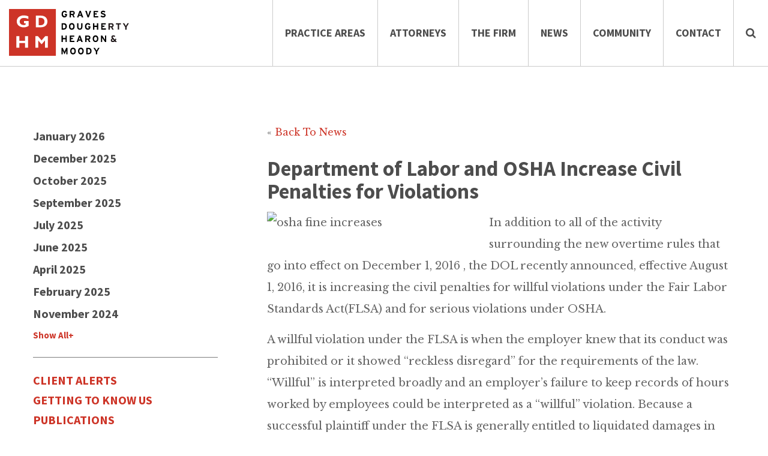

--- FILE ---
content_type: text/html; charset=UTF-8
request_url: https://www.gdhm.com/news-post/department-of-labor-and-osha-increase-civil-penalties-for-violations/
body_size: 14007
content:
<!DOCTYPE html>
<html lang="en-US" class="no-js">
    <head>
        <meta charset="UTF-8">
        <meta name="viewport" content="width=device-width, initial-scale=1, user-scalable=no;">
        <meta http-equiv="X-UA-Compatible" content="IE=edge" />
		<link rel="apple-touch-icon" sizes="180x180" href="/apple-touch-icon.png">
		<link rel="icon" type="image/png" href="/favicon-32x32.png" sizes="32x32">
		<link rel="icon" type="image/png" href="/favicon-16x16.png" sizes="16x16">
		<link rel="manifest" href="/manifest.json">
		<link rel="mask-icon" href="/safari-pinned-tab.svg" color="#cd3427">
		<meta name="theme-color" content="#ffffff">        
		<link rel="profile" href="http://gmpg.org/xfn/11">
                <link href="https://code.jquery.com/ui/1.9.2/themes/base/jquery-ui.css" type="text/css" rel="stylesheet">
        <script>(function(html){html.className = html.className.replace(/\bno-js\b/,'js')})(document.documentElement);</script>
<meta name='robots' content='index, follow, max-image-preview:large, max-snippet:-1, max-video-preview:-1' />
	<style>img:is([sizes="auto" i], [sizes^="auto," i]) { contain-intrinsic-size: 3000px 1500px }</style>
	
	<!-- This site is optimized with the Yoast SEO plugin v26.7 - https://yoast.com/wordpress/plugins/seo/ -->
	<title>Department of Labor and OSHA Increase Civil Penalties for Violations - Graves Dougherty Hearon &amp; Moody</title>
	<link rel="canonical" href="https://www.gdhm.com/news-post/department-of-labor-and-osha-increase-civil-penalties-for-violations/" />
	<meta property="og:locale" content="en_US" />
	<meta property="og:type" content="article" />
	<meta property="og:title" content="Department of Labor and OSHA Increase Civil Penalties for Violations - Graves Dougherty Hearon &amp; Moody" />
	<meta property="og:description" content="In addition to all of the activity surrounding the new overtime rules that go into effect on December 1, 2016 , the DOL recently announced, effective August 1, 2016, it is increasing the civil penalties for willful violations under the Fair Labor Standards Act(FLSA) and for serious violations under OSHA. A willful violation under the" />
	<meta property="og:url" content="https://www.gdhm.com/news-post/department-of-labor-and-osha-increase-civil-penalties-for-violations/" />
	<meta property="og:site_name" content="Graves Dougherty Hearon &amp; Moody" />
	<meta property="article:publisher" content="https://www.facebook.com/GravesDoughertyHearonMoody/" />
	<meta property="article:modified_time" content="2016-08-10T06:08:42+00:00" />
	<meta property="og:image" content="https://gdhmemploymentlaw.files.wordpress.com/2016/07/osha-fine-increases.png?w=355&amp;h=189" />
	<meta name="twitter:card" content="summary_large_image" />
	<meta name="twitter:site" content="@gravesdougherty" />
	<meta name="twitter:label1" content="Est. reading time" />
	<meta name="twitter:data1" content="1 minute" />
	<script type="application/ld+json" class="yoast-schema-graph">{"@context":"https://schema.org","@graph":[{"@type":"WebPage","@id":"https://www.gdhm.com/news-post/department-of-labor-and-osha-increase-civil-penalties-for-violations/","url":"https://www.gdhm.com/news-post/department-of-labor-and-osha-increase-civil-penalties-for-violations/","name":"Department of Labor and OSHA Increase Civil Penalties for Violations - Graves Dougherty Hearon &amp; Moody","isPartOf":{"@id":"https://www.gdhm.com/#website"},"primaryImageOfPage":{"@id":"https://www.gdhm.com/news-post/department-of-labor-and-osha-increase-civil-penalties-for-violations/#primaryimage"},"image":{"@id":"https://www.gdhm.com/news-post/department-of-labor-and-osha-increase-civil-penalties-for-violations/#primaryimage"},"thumbnailUrl":"https://gdhmemploymentlaw.files.wordpress.com/2016/07/osha-fine-increases.png?w=355&amp;h=189","datePublished":"2016-07-11T05:00:00+00:00","dateModified":"2016-08-10T06:08:42+00:00","breadcrumb":{"@id":"https://www.gdhm.com/news-post/department-of-labor-and-osha-increase-civil-penalties-for-violations/#breadcrumb"},"inLanguage":"en-US","potentialAction":[{"@type":"ReadAction","target":["https://www.gdhm.com/news-post/department-of-labor-and-osha-increase-civil-penalties-for-violations/"]}]},{"@type":"ImageObject","inLanguage":"en-US","@id":"https://www.gdhm.com/news-post/department-of-labor-and-osha-increase-civil-penalties-for-violations/#primaryimage","url":"https://gdhmemploymentlaw.files.wordpress.com/2016/07/osha-fine-increases.png?w=355&amp;h=189","contentUrl":"https://gdhmemploymentlaw.files.wordpress.com/2016/07/osha-fine-increases.png?w=355&amp;h=189"},{"@type":"BreadcrumbList","@id":"https://www.gdhm.com/news-post/department-of-labor-and-osha-increase-civil-penalties-for-violations/#breadcrumb","itemListElement":[{"@type":"ListItem","position":1,"name":"Home","item":"https://www.gdhm.com/"},{"@type":"ListItem","position":2,"name":"News","item":"https://www.gdhm.com/news-post/"},{"@type":"ListItem","position":3,"name":"Department of Labor and OSHA Increase Civil Penalties for Violations"}]},{"@type":"WebSite","@id":"https://www.gdhm.com/#website","url":"https://www.gdhm.com/","name":"Graves Dougherty Hearon &amp; Moody","description":"Serving Our Clients, Profession and Community.","publisher":{"@id":"https://www.gdhm.com/#organization"},"potentialAction":[{"@type":"SearchAction","target":{"@type":"EntryPoint","urlTemplate":"https://www.gdhm.com/?s={search_term_string}"},"query-input":{"@type":"PropertyValueSpecification","valueRequired":true,"valueName":"search_term_string"}}],"inLanguage":"en-US"},{"@type":"Organization","@id":"https://www.gdhm.com/#organization","name":"Graves Dougherty Hearon & Moody","url":"https://www.gdhm.com/","logo":{"@type":"ImageObject","inLanguage":"en-US","@id":"https://www.gdhm.com/#/schema/logo/image/","url":"https://www.gdhm.com/wp-content/uploads/2016/08/logo.jpg","contentUrl":"https://www.gdhm.com/wp-content/uploads/2016/08/logo.jpg","width":832,"height":325,"caption":"Graves Dougherty Hearon & Moody"},"image":{"@id":"https://www.gdhm.com/#/schema/logo/image/"},"sameAs":["https://www.facebook.com/GravesDoughertyHearonMoody/","https://x.com/gravesdougherty","https://www.linkedin.com/company/graves-dougherty-hearon-&amp;amp;-moody"]}]}</script>
	<!-- / Yoast SEO plugin. -->


<link rel='dns-prefetch' href='//code.jquery.com' />
<link rel='dns-prefetch' href='//fonts.googleapis.com' />
<link rel="alternate" type="application/rss+xml" title="Graves Dougherty Hearon &amp; Moody &raquo; Feed" href="https://www.gdhm.com/feed/" />
<link rel="alternate" type="application/rss+xml" title="Graves Dougherty Hearon &amp; Moody &raquo; Comments Feed" href="https://www.gdhm.com/comments/feed/" />
<link rel='stylesheet' id='wp-block-library-css' href='https://www.gdhm.com/wp-includes/css/dist/block-library/style.min.css?ver=6.8.3' media='all' />
<style id='wp-block-library-theme-inline-css'>
.wp-block-audio :where(figcaption){color:#555;font-size:13px;text-align:center}.is-dark-theme .wp-block-audio :where(figcaption){color:#ffffffa6}.wp-block-audio{margin:0 0 1em}.wp-block-code{border:1px solid #ccc;border-radius:4px;font-family:Menlo,Consolas,monaco,monospace;padding:.8em 1em}.wp-block-embed :where(figcaption){color:#555;font-size:13px;text-align:center}.is-dark-theme .wp-block-embed :where(figcaption){color:#ffffffa6}.wp-block-embed{margin:0 0 1em}.blocks-gallery-caption{color:#555;font-size:13px;text-align:center}.is-dark-theme .blocks-gallery-caption{color:#ffffffa6}:root :where(.wp-block-image figcaption){color:#555;font-size:13px;text-align:center}.is-dark-theme :root :where(.wp-block-image figcaption){color:#ffffffa6}.wp-block-image{margin:0 0 1em}.wp-block-pullquote{border-bottom:4px solid;border-top:4px solid;color:currentColor;margin-bottom:1.75em}.wp-block-pullquote cite,.wp-block-pullquote footer,.wp-block-pullquote__citation{color:currentColor;font-size:.8125em;font-style:normal;text-transform:uppercase}.wp-block-quote{border-left:.25em solid;margin:0 0 1.75em;padding-left:1em}.wp-block-quote cite,.wp-block-quote footer{color:currentColor;font-size:.8125em;font-style:normal;position:relative}.wp-block-quote:where(.has-text-align-right){border-left:none;border-right:.25em solid;padding-left:0;padding-right:1em}.wp-block-quote:where(.has-text-align-center){border:none;padding-left:0}.wp-block-quote.is-large,.wp-block-quote.is-style-large,.wp-block-quote:where(.is-style-plain){border:none}.wp-block-search .wp-block-search__label{font-weight:700}.wp-block-search__button{border:1px solid #ccc;padding:.375em .625em}:where(.wp-block-group.has-background){padding:1.25em 2.375em}.wp-block-separator.has-css-opacity{opacity:.4}.wp-block-separator{border:none;border-bottom:2px solid;margin-left:auto;margin-right:auto}.wp-block-separator.has-alpha-channel-opacity{opacity:1}.wp-block-separator:not(.is-style-wide):not(.is-style-dots){width:100px}.wp-block-separator.has-background:not(.is-style-dots){border-bottom:none;height:1px}.wp-block-separator.has-background:not(.is-style-wide):not(.is-style-dots){height:2px}.wp-block-table{margin:0 0 1em}.wp-block-table td,.wp-block-table th{word-break:normal}.wp-block-table :where(figcaption){color:#555;font-size:13px;text-align:center}.is-dark-theme .wp-block-table :where(figcaption){color:#ffffffa6}.wp-block-video :where(figcaption){color:#555;font-size:13px;text-align:center}.is-dark-theme .wp-block-video :where(figcaption){color:#ffffffa6}.wp-block-video{margin:0 0 1em}:root :where(.wp-block-template-part.has-background){margin-bottom:0;margin-top:0;padding:1.25em 2.375em}
</style>
<style id='classic-theme-styles-inline-css'>
/*! This file is auto-generated */
.wp-block-button__link{color:#fff;background-color:#32373c;border-radius:9999px;box-shadow:none;text-decoration:none;padding:calc(.667em + 2px) calc(1.333em + 2px);font-size:1.125em}.wp-block-file__button{background:#32373c;color:#fff;text-decoration:none}
</style>
<style id='global-styles-inline-css'>
:root{--wp--preset--aspect-ratio--square: 1;--wp--preset--aspect-ratio--4-3: 4/3;--wp--preset--aspect-ratio--3-4: 3/4;--wp--preset--aspect-ratio--3-2: 3/2;--wp--preset--aspect-ratio--2-3: 2/3;--wp--preset--aspect-ratio--16-9: 16/9;--wp--preset--aspect-ratio--9-16: 9/16;--wp--preset--color--black: #000000;--wp--preset--color--cyan-bluish-gray: #abb8c3;--wp--preset--color--white: #fff;--wp--preset--color--pale-pink: #f78da7;--wp--preset--color--vivid-red: #cf2e2e;--wp--preset--color--luminous-vivid-orange: #ff6900;--wp--preset--color--luminous-vivid-amber: #fcb900;--wp--preset--color--light-green-cyan: #7bdcb5;--wp--preset--color--vivid-green-cyan: #00d084;--wp--preset--color--pale-cyan-blue: #8ed1fc;--wp--preset--color--vivid-cyan-blue: #0693e3;--wp--preset--color--vivid-purple: #9b51e0;--wp--preset--color--dark-gray: #1a1a1a;--wp--preset--color--medium-gray: #686868;--wp--preset--color--light-gray: #e5e5e5;--wp--preset--color--blue-gray: #4d545c;--wp--preset--color--bright-blue: #007acc;--wp--preset--color--light-blue: #9adffd;--wp--preset--color--dark-brown: #402b30;--wp--preset--color--medium-brown: #774e24;--wp--preset--color--dark-red: #640c1f;--wp--preset--color--bright-red: #ff675f;--wp--preset--color--yellow: #ffef8e;--wp--preset--gradient--vivid-cyan-blue-to-vivid-purple: linear-gradient(135deg,rgba(6,147,227,1) 0%,rgb(155,81,224) 100%);--wp--preset--gradient--light-green-cyan-to-vivid-green-cyan: linear-gradient(135deg,rgb(122,220,180) 0%,rgb(0,208,130) 100%);--wp--preset--gradient--luminous-vivid-amber-to-luminous-vivid-orange: linear-gradient(135deg,rgba(252,185,0,1) 0%,rgba(255,105,0,1) 100%);--wp--preset--gradient--luminous-vivid-orange-to-vivid-red: linear-gradient(135deg,rgba(255,105,0,1) 0%,rgb(207,46,46) 100%);--wp--preset--gradient--very-light-gray-to-cyan-bluish-gray: linear-gradient(135deg,rgb(238,238,238) 0%,rgb(169,184,195) 100%);--wp--preset--gradient--cool-to-warm-spectrum: linear-gradient(135deg,rgb(74,234,220) 0%,rgb(151,120,209) 20%,rgb(207,42,186) 40%,rgb(238,44,130) 60%,rgb(251,105,98) 80%,rgb(254,248,76) 100%);--wp--preset--gradient--blush-light-purple: linear-gradient(135deg,rgb(255,206,236) 0%,rgb(152,150,240) 100%);--wp--preset--gradient--blush-bordeaux: linear-gradient(135deg,rgb(254,205,165) 0%,rgb(254,45,45) 50%,rgb(107,0,62) 100%);--wp--preset--gradient--luminous-dusk: linear-gradient(135deg,rgb(255,203,112) 0%,rgb(199,81,192) 50%,rgb(65,88,208) 100%);--wp--preset--gradient--pale-ocean: linear-gradient(135deg,rgb(255,245,203) 0%,rgb(182,227,212) 50%,rgb(51,167,181) 100%);--wp--preset--gradient--electric-grass: linear-gradient(135deg,rgb(202,248,128) 0%,rgb(113,206,126) 100%);--wp--preset--gradient--midnight: linear-gradient(135deg,rgb(2,3,129) 0%,rgb(40,116,252) 100%);--wp--preset--font-size--small: 13px;--wp--preset--font-size--medium: 20px;--wp--preset--font-size--large: 36px;--wp--preset--font-size--x-large: 42px;--wp--preset--spacing--20: 0.44rem;--wp--preset--spacing--30: 0.67rem;--wp--preset--spacing--40: 1rem;--wp--preset--spacing--50: 1.5rem;--wp--preset--spacing--60: 2.25rem;--wp--preset--spacing--70: 3.38rem;--wp--preset--spacing--80: 5.06rem;--wp--preset--shadow--natural: 6px 6px 9px rgba(0, 0, 0, 0.2);--wp--preset--shadow--deep: 12px 12px 50px rgba(0, 0, 0, 0.4);--wp--preset--shadow--sharp: 6px 6px 0px rgba(0, 0, 0, 0.2);--wp--preset--shadow--outlined: 6px 6px 0px -3px rgba(255, 255, 255, 1), 6px 6px rgba(0, 0, 0, 1);--wp--preset--shadow--crisp: 6px 6px 0px rgba(0, 0, 0, 1);}:where(.is-layout-flex){gap: 0.5em;}:where(.is-layout-grid){gap: 0.5em;}body .is-layout-flex{display: flex;}.is-layout-flex{flex-wrap: wrap;align-items: center;}.is-layout-flex > :is(*, div){margin: 0;}body .is-layout-grid{display: grid;}.is-layout-grid > :is(*, div){margin: 0;}:where(.wp-block-columns.is-layout-flex){gap: 2em;}:where(.wp-block-columns.is-layout-grid){gap: 2em;}:where(.wp-block-post-template.is-layout-flex){gap: 1.25em;}:where(.wp-block-post-template.is-layout-grid){gap: 1.25em;}.has-black-color{color: var(--wp--preset--color--black) !important;}.has-cyan-bluish-gray-color{color: var(--wp--preset--color--cyan-bluish-gray) !important;}.has-white-color{color: var(--wp--preset--color--white) !important;}.has-pale-pink-color{color: var(--wp--preset--color--pale-pink) !important;}.has-vivid-red-color{color: var(--wp--preset--color--vivid-red) !important;}.has-luminous-vivid-orange-color{color: var(--wp--preset--color--luminous-vivid-orange) !important;}.has-luminous-vivid-amber-color{color: var(--wp--preset--color--luminous-vivid-amber) !important;}.has-light-green-cyan-color{color: var(--wp--preset--color--light-green-cyan) !important;}.has-vivid-green-cyan-color{color: var(--wp--preset--color--vivid-green-cyan) !important;}.has-pale-cyan-blue-color{color: var(--wp--preset--color--pale-cyan-blue) !important;}.has-vivid-cyan-blue-color{color: var(--wp--preset--color--vivid-cyan-blue) !important;}.has-vivid-purple-color{color: var(--wp--preset--color--vivid-purple) !important;}.has-black-background-color{background-color: var(--wp--preset--color--black) !important;}.has-cyan-bluish-gray-background-color{background-color: var(--wp--preset--color--cyan-bluish-gray) !important;}.has-white-background-color{background-color: var(--wp--preset--color--white) !important;}.has-pale-pink-background-color{background-color: var(--wp--preset--color--pale-pink) !important;}.has-vivid-red-background-color{background-color: var(--wp--preset--color--vivid-red) !important;}.has-luminous-vivid-orange-background-color{background-color: var(--wp--preset--color--luminous-vivid-orange) !important;}.has-luminous-vivid-amber-background-color{background-color: var(--wp--preset--color--luminous-vivid-amber) !important;}.has-light-green-cyan-background-color{background-color: var(--wp--preset--color--light-green-cyan) !important;}.has-vivid-green-cyan-background-color{background-color: var(--wp--preset--color--vivid-green-cyan) !important;}.has-pale-cyan-blue-background-color{background-color: var(--wp--preset--color--pale-cyan-blue) !important;}.has-vivid-cyan-blue-background-color{background-color: var(--wp--preset--color--vivid-cyan-blue) !important;}.has-vivid-purple-background-color{background-color: var(--wp--preset--color--vivid-purple) !important;}.has-black-border-color{border-color: var(--wp--preset--color--black) !important;}.has-cyan-bluish-gray-border-color{border-color: var(--wp--preset--color--cyan-bluish-gray) !important;}.has-white-border-color{border-color: var(--wp--preset--color--white) !important;}.has-pale-pink-border-color{border-color: var(--wp--preset--color--pale-pink) !important;}.has-vivid-red-border-color{border-color: var(--wp--preset--color--vivid-red) !important;}.has-luminous-vivid-orange-border-color{border-color: var(--wp--preset--color--luminous-vivid-orange) !important;}.has-luminous-vivid-amber-border-color{border-color: var(--wp--preset--color--luminous-vivid-amber) !important;}.has-light-green-cyan-border-color{border-color: var(--wp--preset--color--light-green-cyan) !important;}.has-vivid-green-cyan-border-color{border-color: var(--wp--preset--color--vivid-green-cyan) !important;}.has-pale-cyan-blue-border-color{border-color: var(--wp--preset--color--pale-cyan-blue) !important;}.has-vivid-cyan-blue-border-color{border-color: var(--wp--preset--color--vivid-cyan-blue) !important;}.has-vivid-purple-border-color{border-color: var(--wp--preset--color--vivid-purple) !important;}.has-vivid-cyan-blue-to-vivid-purple-gradient-background{background: var(--wp--preset--gradient--vivid-cyan-blue-to-vivid-purple) !important;}.has-light-green-cyan-to-vivid-green-cyan-gradient-background{background: var(--wp--preset--gradient--light-green-cyan-to-vivid-green-cyan) !important;}.has-luminous-vivid-amber-to-luminous-vivid-orange-gradient-background{background: var(--wp--preset--gradient--luminous-vivid-amber-to-luminous-vivid-orange) !important;}.has-luminous-vivid-orange-to-vivid-red-gradient-background{background: var(--wp--preset--gradient--luminous-vivid-orange-to-vivid-red) !important;}.has-very-light-gray-to-cyan-bluish-gray-gradient-background{background: var(--wp--preset--gradient--very-light-gray-to-cyan-bluish-gray) !important;}.has-cool-to-warm-spectrum-gradient-background{background: var(--wp--preset--gradient--cool-to-warm-spectrum) !important;}.has-blush-light-purple-gradient-background{background: var(--wp--preset--gradient--blush-light-purple) !important;}.has-blush-bordeaux-gradient-background{background: var(--wp--preset--gradient--blush-bordeaux) !important;}.has-luminous-dusk-gradient-background{background: var(--wp--preset--gradient--luminous-dusk) !important;}.has-pale-ocean-gradient-background{background: var(--wp--preset--gradient--pale-ocean) !important;}.has-electric-grass-gradient-background{background: var(--wp--preset--gradient--electric-grass) !important;}.has-midnight-gradient-background{background: var(--wp--preset--gradient--midnight) !important;}.has-small-font-size{font-size: var(--wp--preset--font-size--small) !important;}.has-medium-font-size{font-size: var(--wp--preset--font-size--medium) !important;}.has-large-font-size{font-size: var(--wp--preset--font-size--large) !important;}.has-x-large-font-size{font-size: var(--wp--preset--font-size--x-large) !important;}
:where(.wp-block-post-template.is-layout-flex){gap: 1.25em;}:where(.wp-block-post-template.is-layout-grid){gap: 1.25em;}
:where(.wp-block-columns.is-layout-flex){gap: 2em;}:where(.wp-block-columns.is-layout-grid){gap: 2em;}
:root :where(.wp-block-pullquote){font-size: 1.5em;line-height: 1.6;}
</style>
<link rel='stylesheet' id='megamenu-css' href='https://www.gdhm.com/wp-content/uploads/maxmegamenu/style.css?ver=3b03f7' media='all' />
<link rel='stylesheet' id='dashicons-css' href='https://www.gdhm.com/wp-includes/css/dashicons.min.css?ver=6.8.3' media='all' />
<link rel='stylesheet' id='LibreBaskerville-fonts-css' href='https://fonts.googleapis.com/css?family=Libre+Baskerville%3A400%2C400italic%2C700&#038;ver=6.8.3' media='all' />
<link rel='stylesheet' id='SourceSansPro-fonts-css' href='https://fonts.googleapis.com/css?family=Source+Sans+Pro%3A400%2C400italic%2C600%2C600italic%2C700%2C700italic%2C300italic%2C300&#038;ver=6.8.3' media='all' />
<link rel='stylesheet' id='bootstrap-css-css' href='https://www.gdhm.com/wp-content/themes/twentysixteen-child/css/bootstrap.css?ver=6.8.3' media='all' />
<link rel='stylesheet' id='font-Awesome-css' href='https://www.gdhm.com/wp-content/themes/twentysixteen-child/css/font-awesome.min.css?ver=6.8.3' media='all' />
<link rel='stylesheet' id='slick-css-css' href='https://www.gdhm.com/wp-content/themes/twentysixteen-child/css/slick.css?ver=6.8.3' media='all' />
<link rel='stylesheet' id='twentysixteen-style-css' href='https://www.gdhm.com/wp-content/themes/twentysixteen-child/style.css?ver=3.5.2' media='all' />
<link rel='stylesheet' id='boxy-css-css' href='https://www.gdhm.com/wp-content/themes/twentysixteen-child/css/boxy.css?ver=6.8.3' media='all' />
<link rel='stylesheet' id='parent-theme-css' href='https://www.gdhm.com/wp-content/themes/twentysixteen-child/style1.css?v=1001&#038;ver=6.8.3' media='all' />
<link rel='stylesheet' id='twentysixteen-fonts-css' href='https://www.gdhm.com/wp-content/themes/twentysixteen/fonts/merriweather-plus-montserrat-plus-inconsolata.css?ver=20230328' media='all' />
<link rel='stylesheet' id='genericons-css' href='https://www.gdhm.com/wp-content/themes/twentysixteen/genericons/genericons.css?ver=20201208' media='all' />
<link rel='stylesheet' id='twentysixteen-block-style-css' href='https://www.gdhm.com/wp-content/themes/twentysixteen/css/blocks.css?ver=20240817' media='all' />
<!--[if lt IE 10]>
<link rel='stylesheet' id='twentysixteen-ie-css' href='https://www.gdhm.com/wp-content/themes/twentysixteen/css/ie.css?ver=20170530' media='all' />
<![endif]-->
<!--[if lt IE 9]>
<link rel='stylesheet' id='twentysixteen-ie8-css' href='https://www.gdhm.com/wp-content/themes/twentysixteen/css/ie8.css?ver=20170530' media='all' />
<![endif]-->
<!--[if lt IE 8]>
<link rel='stylesheet' id='twentysixteen-ie7-css' href='https://www.gdhm.com/wp-content/themes/twentysixteen/css/ie7.css?ver=20170530' media='all' />
<![endif]-->
<script src="https://www.gdhm.com/wp-includes/js/jquery/jquery.min.js?ver=3.7.1" id="jquery-core-js"></script>
<script src="https://www.gdhm.com/wp-includes/js/jquery/jquery-migrate.min.js?ver=3.4.1" id="jquery-migrate-js"></script>
<!--[if lt IE 9]>
<script src="https://www.gdhm.com/wp-content/themes/twentysixteen/js/html5.js?ver=3.7.3" id="twentysixteen-html5-js"></script>
<![endif]-->
<script id="twentysixteen-script-js-extra">
var screenReaderText = {"expand":"expand child menu","collapse":"collapse child menu"};
</script>
<script src="https://www.gdhm.com/wp-content/themes/twentysixteen/js/functions.js?ver=20230629" id="twentysixteen-script-js" defer data-wp-strategy="defer"></script>
<link rel="https://api.w.org/" href="https://www.gdhm.com/wp-json/" /><link rel="EditURI" type="application/rsd+xml" title="RSD" href="https://www.gdhm.com/xmlrpc.php?rsd" />
<link rel='shortlink' href='https://www.gdhm.com/?p=542' />
<link rel="alternate" title="oEmbed (JSON)" type="application/json+oembed" href="https://www.gdhm.com/wp-json/oembed/1.0/embed?url=https%3A%2F%2Fwww.gdhm.com%2Fnews-post%2Fdepartment-of-labor-and-osha-increase-civil-penalties-for-violations%2F" />
<link rel="alternate" title="oEmbed (XML)" type="text/xml+oembed" href="https://www.gdhm.com/wp-json/oembed/1.0/embed?url=https%3A%2F%2Fwww.gdhm.com%2Fnews-post%2Fdepartment-of-labor-and-osha-increase-civil-penalties-for-violations%2F&#038;format=xml" />
<style type="text/css">/** Mega Menu CSS: fs **/</style>
        <!-- Update your html tag to include the itemscope and itemtype attributes. -->
        <html itemscope itemtype="http://schema.org/Article">
    </head>
    <body class="wp-singular news-template-default single single-news postid-542 wp-custom-logo wp-embed-responsive wp-theme-twentysixteen wp-child-theme-twentysixteen-child mega-menu-primary chrome osx no-sidebar">
			<script>
			window.dataLayer = window.dataLayer || [];
			dataLayer.push({
			'pagetype': 'news'
			});
		</script>
		<!-- Google Tag Manager 
		NEED TO SETUP CUSTOM DIMENSION FOR POSTTYPE....
		-->
		<noscript><iframe src="//www.googletagmanager.com/ns.html?id=GTM-TCSKTN"
		height="0" width="0" style="display:none;visibility:hidden"></iframe></noscript>
		<script>(function(w,d,s,l,i){w[l]=w[l]||[];w[l].push({'gtm.start':
		new Date().getTime(),event:'gtm.js'});var f=d.getElementsByTagName(s)[0],
		j=d.createElement(s),dl=l!='dataLayer'?'&l='+l:'';j.async=true;j.src=
		'//www.googletagmanager.com/gtm.js?id='+i+dl;f.parentNode.insertBefore(j,f);
		})(window,document,'script','dataLayer','GTM-TCSKTN');</script>
		<!-- End Google Tag Manager -->
		        <header id="masthead" class="site-header" role="banner">
            <div class="site-header-main">
                                <div id="site-header-menu" class="site-header-menu">
                    <nav id="site-navigation" class="main-navigation" role="navigation" aria-label="Primary Menu">
                        <div class="site-branding">
                                                        <p class="site-title"><a href="https://www.gdhm.com/" rel="home"><img src="https://www.gdhm.com/wp-content/themes/twentysixteen-child/images/logo.svg" alt="Graves Dougherty Hearon &amp; Moody"></a></p>
                                                    </div><!-- .site-branding -->
                        <div id="mega-menu-wrap-primary" class="mega-menu-wrap"><div class="mega-menu-toggle"><div class="mega-toggle-blocks-left"></div><div class="mega-toggle-blocks-center"></div><div class="mega-toggle-blocks-right"><div class='mega-toggle-block mega-menu-toggle-block mega-toggle-block-1' id='mega-toggle-block-1' tabindex='0'><span class='mega-toggle-label' role='button' aria-expanded='false'><span class='mega-toggle-label-closed'>MENU</span><span class='mega-toggle-label-open'>MENU</span></span></div></div></div><ul id="mega-menu-primary" class="mega-menu max-mega-menu mega-menu-horizontal mega-no-js" data-event="hover_intent" data-effect="fade" data-effect-speed="200" data-effect-mobile="disabled" data-effect-speed-mobile="0" data-mobile-force-width="false" data-second-click="go" data-document-click="collapse" data-vertical-behaviour="standard" data-breakpoint="1200" data-unbind="true" data-mobile-state="collapse_all" data-mobile-direction="vertical" data-hover-intent-timeout="300" data-hover-intent-interval="100"><li class="mega-menu-item mega-menu-item-type-custom mega-menu-item-object-custom mega-menu-megamenu mega-menu-item-has-children mega-align-bottom-left mega-menu-megamenu mega-menu-item-156" id="mega-menu-item-156"><a class="mega-menu-link" href="/practice-areas" aria-expanded="false" tabindex="0">Practice Areas<span class="mega-indicator" aria-hidden="true"></span></a>
<ul class="mega-sub-menu">
<li class="mega-menu-item mega-menu-item-type-widget widget_nav_menu mega-menu-column-standard mega-menu-columns-1-of-4 mega-menu-item-nav_menu-8" style="--columns:4; --span:1" id="mega-menu-item-nav_menu-8"><nav class="menu-practice-menu-01-container" aria-label="Menu"><ul id="menu-practice-menu-01" class="menu"><li id="menu-item-374" class="hidden-lg menu-item menu-item-type-custom menu-item-object-custom menu-item-374"><a href="/practice-areas">OVERVIEW</a></li>
<li id="menu-item-72" class="menu-item menu-item-type-post_type menu-item-object-practice-areas menu-item-72"><a href="https://www.gdhm.com/practice-areas/administrative-regulatory-litigation/">Administrative &#038; Regulatory</a></li>
<li id="menu-item-73" class="menu-item menu-item-type-post_type menu-item-object-practice-areas menu-item-73"><a href="https://www.gdhm.com/practice-areas/appellate-law/">Appellate Law</a></li>
<li id="menu-item-74" class="menu-item menu-item-type-post_type menu-item-object-practice-areas menu-item-74"><a href="https://www.gdhm.com/practice-areas/banking-finance/">Banking &#038; Finance</a></li>
<li id="menu-item-75" class="menu-item menu-item-type-post_type menu-item-object-practice-areas menu-item-75"><a href="https://www.gdhm.com/practice-areas/bankruptcy-and-creditors-remedies/">Bankruptcy &#038; Creditors&#8217; Remedies</a></li>
<li id="menu-item-76" class="menu-item menu-item-type-post_type menu-item-object-practice-areas menu-item-76"><a href="https://www.gdhm.com/practice-areas/civil-litigation/">Civil Litigation</a></li>
</ul></nav></li><li class="mega-menu-item mega-menu-item-type-widget widget_nav_menu mega-menu-column-standard mega-menu-columns-1-of-4 mega-menu-item-nav_menu-9" style="--columns:4; --span:1" id="mega-menu-item-nav_menu-9"><nav class="menu-practice-menu-02-container" aria-label="Menu"><ul id="menu-practice-menu-02" class="menu"><li id="menu-item-1578" class="menu-item menu-item-type-post_type menu-item-object-practice-areas menu-item-1578"><a href="https://www.gdhm.com/practice-areas/commercial-transactions/">Commercial Transactions</a></li>
<li id="menu-item-78" class="menu-item menu-item-type-post_type menu-item-object-practice-areas menu-item-78"><a href="https://www.gdhm.com/practice-areas/construction-law/">Construction Law</a></li>
<li id="menu-item-2275" class="menu-item menu-item-type-post_type menu-item-object-practice-areas menu-item-2275"><a href="https://www.gdhm.com/practice-areas/corporate-securities/">Corporate &#038; Securities</a></li>
<li id="menu-item-81" class="menu-item menu-item-type-post_type menu-item-object-practice-areas menu-item-81"><a href="https://www.gdhm.com/practice-areas/environment-and-natural-resources-oil-gas-land-water/">Environment &#038; Natural Resources</a></li>
<li id="menu-item-695" class="menu-item menu-item-type-post_type menu-item-object-practice-areas menu-item-695"><a href="https://www.gdhm.com/practice-areas/estate-planning-tax-probate/">Estate Planning, Probate &#038; Trusts</a></li>
</ul></nav></li><li class="mega-menu-item mega-menu-item-type-widget widget_nav_menu mega-menu-column-standard mega-menu-columns-1-of-4 mega-menu-item-nav_menu-10" style="--columns:4; --span:1" id="mega-menu-item-nav_menu-10"><nav class="menu-practice-menu-03-container" aria-label="Menu"><ul id="menu-practice-menu-03" class="menu"><li id="menu-item-2274" class="menu-item menu-item-type-post_type menu-item-object-practice-areas menu-item-2274"><a href="https://www.gdhm.com/practice-areas/fiduciary-probate-trust-litigation/">Fiduciary, Probate &#038; Trust Litigation</a></li>
<li id="menu-item-2855" class="menu-item menu-item-type-post_type menu-item-object-practice-areas menu-item-2855"><a href="https://www.gdhm.com/practice-areas/government-affairs/">Government Affairs</a></li>
<li id="menu-item-1914" class="menu-item menu-item-type-post_type menu-item-object-practice-areas menu-item-1914"><a href="https://www.gdhm.com/practice-areas/intellectual-property/">Intellectual Property</a></li>
<li id="menu-item-85" class="menu-item menu-item-type-post_type menu-item-object-practice-areas menu-item-85"><a href="https://www.gdhm.com/practice-areas/internet-information-security/">Internet &#038; Information Security</a></li>
<li id="menu-item-697" class="menu-item menu-item-type-post_type menu-item-object-practice-areas menu-item-697"><a href="https://www.gdhm.com/practice-areas/media-first-amendment-public-access/">Media, First Amendment &#038; Public Access</a></li>
<li id="menu-item-1581" class="menu-item menu-item-type-post_type menu-item-object-practice-areas menu-item-1581"><a href="https://www.gdhm.com/practice-areas/oil-and-gas/">Oil &#038; Gas</a></li>
</ul></nav></li><li class="mega-menu-item mega-menu-item-type-widget widget_nav_menu mega-menu-column-standard mega-menu-columns-1-of-4 mega-menu-item-nav_menu-11" style="--columns:4; --span:1" id="mega-menu-item-nav_menu-11"><nav class="menu-practice-menu-04-container" aria-label="Menu"><ul id="menu-practice-menu-04" class="menu"><li id="menu-item-2273" class="menu-item menu-item-type-post_type menu-item-object-practice-areas menu-item-2273"><a href="https://www.gdhm.com/practice-areas/personal-injury/">Personal Injury</a></li>
<li id="menu-item-1913" class="menu-item menu-item-type-post_type menu-item-object-practice-areas menu-item-1913"><a href="https://www.gdhm.com/practice-areas/real-estate/">Real Estate</a></li>
<li id="menu-item-1288" class="menu-item menu-item-type-post_type menu-item-object-practice-areas menu-item-1288"><a href="https://www.gdhm.com/practice-areas/tax-exemptnon-profit-organizations/">Tax Exempt/Non-Profit Organizations</a></li>
<li id="menu-item-2015" class="menu-item menu-item-type-post_type menu-item-object-practice-areas menu-item-2015"><a href="https://www.gdhm.com/practice-areas/federal-tax-planning-controversy/">Tax Planning &#038; Controversy</a></li>
<li id="menu-item-91" class="menu-item menu-item-type-post_type menu-item-object-practice-areas menu-item-91"><a href="https://www.gdhm.com/practice-areas/technology/">Technology</a></li>
</ul></nav></li></ul>
</li><li class="mega-menu-item mega-menu-item-type-post_type mega-menu-item-object-page mega-menu-megamenu mega-align-bottom-left mega-menu-megamenu mega-menu-item-13" id="mega-menu-item-13"><a class="mega-menu-link" href="https://www.gdhm.com/attorneys/" tabindex="0">Attorneys</a></li><li class="mega-the-firm-menu mega-menu-item mega-menu-item-type-post_type mega-menu-item-object-page mega-menu-item-has-children mega-menu-megamenu mega-align-bottom-left mega-menu-megamenu mega-menu-item-1462" id="mega-menu-item-1462"><a class="mega-menu-link" href="https://www.gdhm.com/about/" aria-expanded="false" tabindex="0">The Firm<span class="mega-indicator" aria-hidden="true"></span></a>
<ul class="mega-sub-menu">
<li class="mega-menu-item mega-menu-item-type-post_type mega-menu-item-object-page mega-menu-column-standard mega-menu-columns-1-of-6 mega-menu-item-155" style="--columns:6; --span:1" id="mega-menu-item-155"><a class="mega-menu-link" href="https://www.gdhm.com/about/">About</a></li><li class="mega-menu-item mega-menu-item-type-post_type mega-menu-item-object-page mega-menu-column-standard mega-menu-columns-1-of-6 mega-menu-item-118" style="--columns:6; --span:1" id="mega-menu-item-118"><a class="mega-menu-link" href="https://www.gdhm.com/awards/">Awards</a></li><li class="mega-menu-item mega-menu-item-type-post_type mega-menu-item-object-page mega-menu-column-standard mega-menu-columns-1-of-6 mega-menu-item-116" style="--columns:6; --span:1" id="mega-menu-item-116"><a class="mega-menu-link" href="https://www.gdhm.com/careers/">Careers</a></li><li class="mega-menu-item mega-menu-item-type-post_type mega-menu-item-object-page mega-menu-column-standard mega-menu-columns-1-of-6 mega-menu-item-117" style="--columns:6; --span:1" id="mega-menu-item-117"><a class="mega-menu-link" href="https://www.gdhm.com/blogs_podcasts/">Blogs/Podcasts</a></li></ul>
</li><li class="mega-menu-item mega-menu-item-type-post_type mega-menu-item-object-page mega-align-bottom-left mega-menu-flyout mega-menu-item-16" id="mega-menu-item-16"><a class="mega-menu-link" href="https://www.gdhm.com/news/" tabindex="0">News</a></li><li class="mega-menu-item mega-menu-item-type-post_type mega-menu-item-object-page mega-align-bottom-left mega-menu-flyout mega-menu-item-14" id="mega-menu-item-14"><a class="mega-menu-link" href="https://www.gdhm.com/community/" tabindex="0">Community</a></li><li class="mega-menu-item mega-menu-item-type-post_type mega-menu-item-object-page mega-align-bottom-left mega-menu-flyout mega-menu-item-20" id="mega-menu-item-20"><a class="mega-menu-link" href="https://www.gdhm.com/contact/" tabindex="0">Contact</a></li><li class="mega-search-opener mega-menu-item mega-menu-item-type-custom mega-menu-item-object-custom mega-align-bottom-left mega-menu-flyout mega-menu-item-1390" id="mega-menu-item-1390"><a class="mega-menu-link" href="#" tabindex="0"><i class="fa fa-search" aria-hidden="true"></i></a></li></ul></div>                    </nav><!-- .main-navigation -->
                    <div class="mega-search-opener hidden-lg search-opener"><i class="fa fa-search search-icon"><span style="display:none;">search</span></i></div>
                </div><!-- .site-header-menu -->
                            </div><!-- .site-header-main -->

        <script type="text/javascript">
        jQuery(document).ready(function($){
                $(document).on('click', 'ul.mega-menu li#mega-menu-item-1390 a', function(e) {
                    e.preventDefault();
                    jQuery( ".search-bar-section" ).slideToggle( "slow" );
                });
        });
        </script>
         <div class="search-bar-section">
         	<form role="search" method="get" class="search-form" action="https://www.gdhm.com/">
				<label>
					<input type="search" class="search-field" placeholder="Search &hellip;" value="" name="s" />
				</label>
				<button type="submit" class="search-submit"><i class="fa fa-search"><span style="display:none;">search</span></i></button>
			</form>
         </div>   
        </header><!-- .site-header -->
        
         
        <div id="content" class="site-content"><div class="news-page">
    <div class="container news-container">
        <div class="row">
            <div class="col-md-8 col-sm-8 col-xs-12 pull-right no-padding">
				<div class="bread-crumb">
				« <a href="https://www.gdhm.com/News/">Back to News</a>				</div>
                <div id="primary" class="content-area">
	               <main id="main" class="site-main" role="main">
                        
<article id="post-542" class="post-542 news type-news status-publish hentry news-categories-publications">
	<header class="entry-header">
		<h1 class="entry-title">Department of Labor and OSHA Increase Civil Penalties for Violations</h1>	</header><!-- .entry-header -->

	
	
	<div class="entry-content">
		<p><img fetchpriority="high" decoding="async" class="alignleft wp-image-690 " src="https://gdhmemploymentlaw.files.wordpress.com/2016/07/osha-fine-increases.png?w=355&amp;h=189" alt="osha fine increases" width="355" height="189" /></p>
<p>In addition to all of the activity surrounding the new overtime rules that go into effect on December 1, 2016 , the DOL recently announced, effective August 1, 2016, it is increasing the civil penalties for willful violations under the Fair Labor Standards Act(FLSA) and for serious violations under OSHA.</p>
<p>A willful violation under the FLSA is when the employer knew that its conduct was prohibited or it showed “reckless disregard” for the requirements of the law. “Willful” is interpreted broadly and an employer’s failure to keep records of hours worked by employees could be interpreted as a “willful” violation. Because a successful plaintiff under the FLSA is generally entitled to liquidated damages in the amount of double the wages owed, the practical effect of the additional year to the statute of limitations for willful conduct is another year of pay, doubled.</p>
<p>OSHA penalties, which have not been raised since 1990, will increase by 78 percent. The top penalty for serious violations will rise from $7,000 to $12,471. The maximum penalty for willful or repeated violations will increase from $70,000 to $124,709. The penalty for willful violations of the minimum wage and overtime provisions of the FLSA will increase from $1,100 to $1,894.</p>
<p>The increased rates will be applicable to civil penalties assessed after August 1, 2016 whose associated violations occurred after Nov. 12, 2015.</p>
<p>This article was written by <a href="https://www.gdhm.com/index.php/site/ourattorneys/susan_p._burton/" target="_blank">Susan Burton</a>. For any questions, please email her at <a href="/cdn-cgi/l/email-protection#b0c3d2c5c2c4dfdef0d7d4d8dd9ed3dfdd"><span class="__cf_email__" data-cfemail="d3a0b1a6a1a7bcbd93b4b7bbbefdb0bcbe">[email&#160;protected]</span></a> or call her at 512.480.5600.</p>
	</div><!-- .entry-content -->

									</article><!-- #post-## -->
                    </main><!-- .site-main -->

	                                   </div><!-- .content-area -->
            </div>
             <div class="col-md-4 col-sm-4 col-xs-12 pull-left no-padding">
				<div class="news-sidebar">
					<div id="cpt_archives-2" class="widget-container widget_archive"><h2 class="widget-title">Archives</h2>		<ul>
			<li><a href='https://www.gdhm.com/2026/01/?post_type=news'>January 2026</a></li>
	<li><a href='https://www.gdhm.com/2025/12/?post_type=news'>December 2025</a></li>
	<li><a href='https://www.gdhm.com/2025/10/?post_type=news'>October 2025</a></li>
	<li><a href='https://www.gdhm.com/2025/09/?post_type=news'>September 2025</a></li>
	<li><a href='https://www.gdhm.com/2025/07/?post_type=news'>July 2025</a></li>
	<li><a href='https://www.gdhm.com/2025/06/?post_type=news'>June 2025</a></li>
	<li><a href='https://www.gdhm.com/2025/04/?post_type=news'>April 2025</a></li>
	<li><a href='https://www.gdhm.com/2025/02/?post_type=news'>February 2025</a></li>
	<li><a href='https://www.gdhm.com/2024/11/?post_type=news'>November 2024</a></li>
	<li><a href='https://www.gdhm.com/2024/10/?post_type=news'>October 2024</a></li>
	<li><a href='https://www.gdhm.com/2024/09/?post_type=news'>September 2024</a></li>
	<li><a href='https://www.gdhm.com/2024/08/?post_type=news'>August 2024</a></li>
	<li><a href='https://www.gdhm.com/2024/07/?post_type=news'>July 2024</a></li>
	<li><a href='https://www.gdhm.com/2024/06/?post_type=news'>June 2024</a></li>
	<li><a href='https://www.gdhm.com/2024/05/?post_type=news'>May 2024</a></li>
	<li><a href='https://www.gdhm.com/2024/04/?post_type=news'>April 2024</a></li>
	<li><a href='https://www.gdhm.com/2024/03/?post_type=news'>March 2024</a></li>
	<li><a href='https://www.gdhm.com/2024/02/?post_type=news'>February 2024</a></li>
	<li><a href='https://www.gdhm.com/2024/01/?post_type=news'>January 2024</a></li>
	<li><a href='https://www.gdhm.com/2023/12/?post_type=news'>December 2023</a></li>
	<li><a href='https://www.gdhm.com/2023/09/?post_type=news'>September 2023</a></li>
	<li><a href='https://www.gdhm.com/2023/08/?post_type=news'>August 2023</a></li>
	<li><a href='https://www.gdhm.com/2023/07/?post_type=news'>July 2023</a></li>
	<li><a href='https://www.gdhm.com/2023/06/?post_type=news'>June 2023</a></li>
	<li><a href='https://www.gdhm.com/2023/05/?post_type=news'>May 2023</a></li>
	<li><a href='https://www.gdhm.com/2023/03/?post_type=news'>March 2023</a></li>
	<li><a href='https://www.gdhm.com/2023/02/?post_type=news'>February 2023</a></li>
	<li><a href='https://www.gdhm.com/2023/01/?post_type=news'>January 2023</a></li>
	<li><a href='https://www.gdhm.com/2022/12/?post_type=news'>December 2022</a></li>
	<li><a href='https://www.gdhm.com/2022/11/?post_type=news'>November 2022</a></li>
	<li><a href='https://www.gdhm.com/2022/10/?post_type=news'>October 2022</a></li>
	<li><a href='https://www.gdhm.com/2022/09/?post_type=news'>September 2022</a></li>
	<li><a href='https://www.gdhm.com/2022/08/?post_type=news'>August 2022</a></li>
	<li><a href='https://www.gdhm.com/2022/07/?post_type=news'>July 2022</a></li>
	<li><a href='https://www.gdhm.com/2022/06/?post_type=news'>June 2022</a></li>
	<li><a href='https://www.gdhm.com/2022/05/?post_type=news'>May 2022</a></li>
	<li><a href='https://www.gdhm.com/2022/04/?post_type=news'>April 2022</a></li>
	<li><a href='https://www.gdhm.com/2022/03/?post_type=news'>March 2022</a></li>
	<li><a href='https://www.gdhm.com/2022/02/?post_type=news'>February 2022</a></li>
	<li><a href='https://www.gdhm.com/2021/12/?post_type=news'>December 2021</a></li>
	<li><a href='https://www.gdhm.com/2021/11/?post_type=news'>November 2021</a></li>
	<li><a href='https://www.gdhm.com/2021/10/?post_type=news'>October 2021</a></li>
	<li><a href='https://www.gdhm.com/2021/09/?post_type=news'>September 2021</a></li>
	<li><a href='https://www.gdhm.com/2021/08/?post_type=news'>August 2021</a></li>
	<li><a href='https://www.gdhm.com/2021/06/?post_type=news'>June 2021</a></li>
	<li><a href='https://www.gdhm.com/2021/05/?post_type=news'>May 2021</a></li>
	<li><a href='https://www.gdhm.com/2021/03/?post_type=news'>March 2021</a></li>
	<li><a href='https://www.gdhm.com/2021/02/?post_type=news'>February 2021</a></li>
	<li><a href='https://www.gdhm.com/2021/01/?post_type=news'>January 2021</a></li>
	<li><a href='https://www.gdhm.com/2020/12/?post_type=news'>December 2020</a></li>
	<li><a href='https://www.gdhm.com/2020/11/?post_type=news'>November 2020</a></li>
	<li><a href='https://www.gdhm.com/2020/10/?post_type=news'>October 2020</a></li>
	<li><a href='https://www.gdhm.com/2020/09/?post_type=news'>September 2020</a></li>
	<li><a href='https://www.gdhm.com/2020/08/?post_type=news'>August 2020</a></li>
	<li><a href='https://www.gdhm.com/2020/07/?post_type=news'>July 2020</a></li>
	<li><a href='https://www.gdhm.com/2020/06/?post_type=news'>June 2020</a></li>
	<li><a href='https://www.gdhm.com/2020/05/?post_type=news'>May 2020</a></li>
	<li><a href='https://www.gdhm.com/2020/04/?post_type=news'>April 2020</a></li>
	<li><a href='https://www.gdhm.com/2020/03/?post_type=news'>March 2020</a></li>
	<li><a href='https://www.gdhm.com/2020/02/?post_type=news'>February 2020</a></li>
	<li><a href='https://www.gdhm.com/2020/01/?post_type=news'>January 2020</a></li>
	<li><a href='https://www.gdhm.com/2019/12/?post_type=news'>December 2019</a></li>
	<li><a href='https://www.gdhm.com/2019/11/?post_type=news'>November 2019</a></li>
	<li><a href='https://www.gdhm.com/2019/10/?post_type=news'>October 2019</a></li>
	<li><a href='https://www.gdhm.com/2019/09/?post_type=news'>September 2019</a></li>
	<li><a href='https://www.gdhm.com/2019/08/?post_type=news'>August 2019</a></li>
	<li><a href='https://www.gdhm.com/2019/07/?post_type=news'>July 2019</a></li>
	<li><a href='https://www.gdhm.com/2019/06/?post_type=news'>June 2019</a></li>
	<li><a href='https://www.gdhm.com/2019/05/?post_type=news'>May 2019</a></li>
	<li><a href='https://www.gdhm.com/2019/04/?post_type=news'>April 2019</a></li>
	<li><a href='https://www.gdhm.com/2019/03/?post_type=news'>March 2019</a></li>
	<li><a href='https://www.gdhm.com/2019/02/?post_type=news'>February 2019</a></li>
	<li><a href='https://www.gdhm.com/2019/01/?post_type=news'>January 2019</a></li>
	<li><a href='https://www.gdhm.com/2018/12/?post_type=news'>December 2018</a></li>
	<li><a href='https://www.gdhm.com/2018/11/?post_type=news'>November 2018</a></li>
	<li><a href='https://www.gdhm.com/2018/10/?post_type=news'>October 2018</a></li>
	<li><a href='https://www.gdhm.com/2018/09/?post_type=news'>September 2018</a></li>
	<li><a href='https://www.gdhm.com/2018/08/?post_type=news'>August 2018</a></li>
	<li><a href='https://www.gdhm.com/2018/07/?post_type=news'>July 2018</a></li>
	<li><a href='https://www.gdhm.com/2018/06/?post_type=news'>June 2018</a></li>
	<li><a href='https://www.gdhm.com/2018/05/?post_type=news'>May 2018</a></li>
	<li><a href='https://www.gdhm.com/2018/04/?post_type=news'>April 2018</a></li>
	<li><a href='https://www.gdhm.com/2018/03/?post_type=news'>March 2018</a></li>
	<li><a href='https://www.gdhm.com/2018/01/?post_type=news'>January 2018</a></li>
	<li><a href='https://www.gdhm.com/2017/11/?post_type=news'>November 2017</a></li>
	<li><a href='https://www.gdhm.com/2017/10/?post_type=news'>October 2017</a></li>
	<li><a href='https://www.gdhm.com/2017/09/?post_type=news'>September 2017</a></li>
	<li><a href='https://www.gdhm.com/2017/08/?post_type=news'>August 2017</a></li>
	<li><a href='https://www.gdhm.com/2017/07/?post_type=news'>July 2017</a></li>
	<li><a href='https://www.gdhm.com/2017/06/?post_type=news'>June 2017</a></li>
	<li><a href='https://www.gdhm.com/2017/05/?post_type=news'>May 2017</a></li>
	<li><a href='https://www.gdhm.com/2017/02/?post_type=news'>February 2017</a></li>
	<li><a href='https://www.gdhm.com/2017/01/?post_type=news'>January 2017</a></li>
	<li><a href='https://www.gdhm.com/2016/10/?post_type=news'>October 2016</a></li>
	<li><a href='https://www.gdhm.com/2016/09/?post_type=news'>September 2016</a></li>
	<li><a href='https://www.gdhm.com/2016/07/?post_type=news'>July 2016</a></li>
	<li><a href='https://www.gdhm.com/2016/06/?post_type=news'>June 2016</a></li>
	<li><a href='https://www.gdhm.com/2016/05/?post_type=news'>May 2016</a></li>
	<li><a href='https://www.gdhm.com/2016/04/?post_type=news'>April 2016</a></li>
	<li><a href='https://www.gdhm.com/2016/03/?post_type=news'>March 2016</a></li>
	<li><a href='https://www.gdhm.com/2016/02/?post_type=news'>February 2016</a></li>
	<li><a href='https://www.gdhm.com/2016/01/?post_type=news'>January 2016</a></li>
	<li><a href='https://www.gdhm.com/2015/12/?post_type=news'>December 2015</a></li>
	<li><a href='https://www.gdhm.com/2015/06/?post_type=news'>June 2015</a></li>
	<li><a href='https://www.gdhm.com/2015/05/?post_type=news'>May 2015</a></li>
	<li><a href='https://www.gdhm.com/2015/04/?post_type=news'>April 2015</a></li>
	<li><a href='https://www.gdhm.com/2015/03/?post_type=news'>March 2015</a></li>
	<li><a href='https://www.gdhm.com/2014/12/?post_type=news'>December 2014</a></li>
	<li><a href='https://www.gdhm.com/2014/10/?post_type=news'>October 2014</a></li>
	<li><a href='https://www.gdhm.com/2014/09/?post_type=news'>September 2014</a></li>
	<li><a href='https://www.gdhm.com/2014/08/?post_type=news'>August 2014</a></li>
	<li><a href='https://www.gdhm.com/2014/07/?post_type=news'>July 2014</a></li>
	<li><a href='https://www.gdhm.com/2014/04/?post_type=news'>April 2014</a></li>
	<li><a href='https://www.gdhm.com/2014/02/?post_type=news'>February 2014</a></li>
	<li><a href='https://www.gdhm.com/2014/01/?post_type=news'>January 2014</a></li>
	<li><a href='https://www.gdhm.com/2013/12/?post_type=news'>December 2013</a></li>
	<li><a href='https://www.gdhm.com/2013/11/?post_type=news'>November 2013</a></li>
	<li><a href='https://www.gdhm.com/2013/09/?post_type=news'>September 2013</a></li>
	<li><a href='https://www.gdhm.com/2013/08/?post_type=news'>August 2013</a></li>
	<li><a href='https://www.gdhm.com/2013/07/?post_type=news'>July 2013</a></li>
	<li><a href='https://www.gdhm.com/2013/06/?post_type=news'>June 2013</a></li>
	<li><a href='https://www.gdhm.com/2013/05/?post_type=news'>May 2013</a></li>
	<li><a href='https://www.gdhm.com/2013/04/?post_type=news'>April 2013</a></li>
	<li><a href='https://www.gdhm.com/2013/03/?post_type=news'>March 2013</a></li>
	<li><a href='https://www.gdhm.com/2013/02/?post_type=news'>February 2013</a></li>
	<li><a href='https://www.gdhm.com/2013/01/?post_type=news'>January 2013</a></li>
	<li><a href='https://www.gdhm.com/2012/12/?post_type=news'>December 2012</a></li>
	<li><a href='https://www.gdhm.com/2012/11/?post_type=news'>November 2012</a></li>
	<li><a href='https://www.gdhm.com/2012/10/?post_type=news'>October 2012</a></li>
	<li><a href='https://www.gdhm.com/2012/09/?post_type=news'>September 2012</a></li>
	<li><a href='https://www.gdhm.com/2012/08/?post_type=news'>August 2012</a></li>
	<li><a href='https://www.gdhm.com/2012/07/?post_type=news'>July 2012</a></li>
	<li><a href='https://www.gdhm.com/2012/06/?post_type=news'>June 2012</a></li>
	<li><a href='https://www.gdhm.com/2012/05/?post_type=news'>May 2012</a></li>
	<li><a href='https://www.gdhm.com/2012/03/?post_type=news'>March 2012</a></li>
	<li><a href='https://www.gdhm.com/2012/02/?post_type=news'>February 2012</a></li>
	<li><a href='https://www.gdhm.com/2012/01/?post_type=news'>January 2012</a></li>
	<li><a href='https://www.gdhm.com/2011/08/?post_type=news'>August 2011</a></li>
	<li><a href='https://www.gdhm.com/2011/07/?post_type=news'>July 2011</a></li>
	<li><a href='https://www.gdhm.com/2011/06/?post_type=news'>June 2011</a></li>
	<li><a href='https://www.gdhm.com/2011/05/?post_type=news'>May 2011</a></li>
	<li><a href='https://www.gdhm.com/2010/06/?post_type=news'>June 2010</a></li>
	<li><a href='https://www.gdhm.com/2010/04/?post_type=news'>April 2010</a></li>
	<li><a href='https://www.gdhm.com/2009/12/?post_type=news'>December 2009</a></li>
	<li><a href='https://www.gdhm.com/2009/11/?post_type=news'>November 2009</a></li>
	<li><a href='https://www.gdhm.com/2009/10/?post_type=news'>October 2009</a></li>
	<li><a href='https://www.gdhm.com/2009/07/?post_type=news'>July 2009</a></li>
	<li><a href='https://www.gdhm.com/2009/05/?post_type=news'>May 2009</a></li>
	<li><a href='https://www.gdhm.com/2009/04/?post_type=news'>April 2009</a></li>
	<li><a href='https://www.gdhm.com/2007/07/?post_type=news'>July 2007</a></li>
	<li><a href='https://www.gdhm.com/2006/06/?post_type=news'>June 2006</a></li>
	<li><a href='https://www.gdhm.com/2005/07/?post_type=news'>July 2005</a></li>
		</ul>
</div>					<div class="menu-blog-sidebar-menu-container">
						<ul id="menu-blog-sidebar-menu" class="menu">
														<li class="menu-item menu-item-type-custom menu-item-object-custom menu-item-21" id="menu-item-21"><a href="https://www.gdhm.com/news/client-alerts/">Client Alerts</a></li>
																<li class="menu-item menu-item-type-custom menu-item-object-custom menu-item-22" id="menu-item-22"><a href="https://www.gdhm.com/news/getting-to-know-us/">Getting to know us</a></li>
																<li class="menu-item menu-item-type-custom menu-item-object-custom menu-item-23" id="menu-item-23"><a href="https://www.gdhm.com/news/publications/">Publications</a></li>
																<li class="menu-item menu-item-type-custom menu-item-object-custom menu-item-27" id="menu-item-27"><a href="https://www.gdhm.com/news/news/">News</a></li>
																<li class="menu-item menu-item-type-custom menu-item-object-custom menu-item-32" id="menu-item-32"><a href="https://www.gdhm.com/news/covid-19/">COVID-19</a></li>
																<li class="menu-item menu-item-type-custom menu-item-object-custom menu-item-33" id="menu-item-33"><a href="https://www.gdhm.com/news/tax-planning-controversy/">Tax Planning &amp; Controversy</a></li>
														<li class="menu-item menu-item-type-custom menu-item-object-custom menu-item-114" id="menu-item-114"><a href="https://www.gdhm.com/blogs_podcasts/">Blog</a></li>
						</ul>
					</div>
				</div>
            </div>
        </div>
    </div>
</div>





</div><!-- .site-content -->
			<div class="back-to-top">
				<i class="fa fa-arrow-circle-o-up"></i>
				<span>BACK <br/> TO TOP</span>
			</div>

	<div class="request-more-section">
		<div class="widget-container gform_widget"><script data-cfasync="false" src="/cdn-cgi/scripts/5c5dd728/cloudflare-static/email-decode.min.js"></script><script src="https://www.gdhm.com/wp-includes/js/dist/dom-ready.min.js?ver=f77871ff7694fffea381" id="wp-dom-ready-js"></script>
<script src="https://www.gdhm.com/wp-includes/js/dist/hooks.min.js?ver=4d63a3d491d11ffd8ac6" id="wp-hooks-js"></script>
<script src="https://www.gdhm.com/wp-includes/js/dist/i18n.min.js?ver=5e580eb46a90c2b997e6" id="wp-i18n-js"></script>
<script id="wp-i18n-js-after">
wp.i18n.setLocaleData( { 'text direction\u0004ltr': [ 'ltr' ] } );
</script>
<script src="https://www.gdhm.com/wp-includes/js/dist/a11y.min.js?ver=3156534cc54473497e14" id="wp-a11y-js"></script>
<script defer='defer' src="https://www.gdhm.com/wp-content/plugins/gravityforms/js/jquery.json.min.js?ver=2.9.25" id="gform_json-js"></script>
<script id="gform_gravityforms-js-extra">
var gform_i18n = {"datepicker":{"days":{"monday":"Mo","tuesday":"Tu","wednesday":"We","thursday":"Th","friday":"Fr","saturday":"Sa","sunday":"Su"},"months":{"january":"January","february":"February","march":"March","april":"April","may":"May","june":"June","july":"July","august":"August","september":"September","october":"October","november":"November","december":"December"},"firstDay":1,"iconText":"Select date"}};
var gf_legacy_multi = [];
var gform_gravityforms = {"strings":{"invalid_file_extension":"This type of file is not allowed. Must be one of the following:","delete_file":"Delete this file","in_progress":"in progress","file_exceeds_limit":"File exceeds size limit","illegal_extension":"This type of file is not allowed.","max_reached":"Maximum number of files reached","unknown_error":"There was a problem while saving the file on the server","currently_uploading":"Please wait for the uploading to complete","cancel":"Cancel","cancel_upload":"Cancel this upload","cancelled":"Cancelled","error":"Error","message":"Message"},"vars":{"images_url":"https:\/\/www.gdhm.com\/wp-content\/plugins\/gravityforms\/images"}};
var gf_global = {"gf_currency_config":{"name":"U.S. Dollar","symbol_left":"$","symbol_right":"","symbol_padding":"","thousand_separator":",","decimal_separator":".","decimals":2,"code":"USD"},"base_url":"https:\/\/www.gdhm.com\/wp-content\/plugins\/gravityforms","number_formats":[],"spinnerUrl":"https:\/\/www.gdhm.com\/wp-content\/plugins\/gravityforms\/images\/spinner.svg","version_hash":"6151ebdd7d408de3520ca072b3b90f68","strings":{"newRowAdded":"New row added.","rowRemoved":"Row removed","formSaved":"The form has been saved.  The content contains the link to return and complete the form."}};
</script>
<script defer='defer' src="https://www.gdhm.com/wp-content/plugins/gravityforms/js/gravityforms.min.js?ver=2.9.25" id="gform_gravityforms-js"></script>
<script defer='defer' src="https://www.gdhm.com/wp-content/plugins/gravityforms/js/jquery.maskedinput.min.js?ver=2.9.25" id="gform_masked_input-js"></script>
</div>

	</div>


		<footer id="colophon" class="site-footer" role="contentinfo">
            <div class="footer-container">
			     <div class="site-footer clearfix">
				    <div class="footer-box site-info clearfix">

                        <div id="text-2" class="widget-container widget_text">			<div class="textwidget"><div class="footer-left"><div class="footer-logo">
                            <a href="https://www.gdhm.com" rel="home"><img src="https://www.gdhm.com/wp-content/themes/twentysixteen-child/images/footer-logo.svg" alt="Graves Dougherty Hearon &amp; Moody"  nopin = "nopin"></a>
                        </div><p class="copyright-text">&copy; 2021 Graves Dougherty Hearon &<br> Moody. All Rights Reserved<br> Unless otherwise noted, attorneys are not<br>certified by the Texas Board of Legal<br>Specialization.</p></div></div>
		</div>                    </div>
                     <div class="footer-box footer-menu-1">
                        <div class="menu-footer-first-menu-container"><ul id="menu-footer-first-menu" class="menu"><li id="menu-item-346" class="menu-item menu-item-type-custom menu-item-object-custom menu-item-346"><a href="https://www.gdhm.com/practice-areas/">Practice Areas</a></li>
<li id="menu-item-35" class="menu-item menu-item-type-post_type menu-item-object-page menu-item-35"><a href="https://www.gdhm.com/attorneys/">Attorneys</a></li>
<li id="menu-item-120" class="menu-item menu-item-type-post_type menu-item-object-page menu-item-120"><a href="https://www.gdhm.com/careers/">Careers</a></li>
</ul></div>                     </div>
                     <div class="footer-box footer-menu-2">
                        <div class="menu-footer-menu-second-container"><ul id="menu-footer-menu-second" class="menu"><li id="menu-item-37" class="menu-item menu-item-type-post_type menu-item-object-page menu-item-37"><a href="https://www.gdhm.com/news/">News</a></li>
<li id="menu-item-38" class="menu-item menu-item-type-post_type menu-item-object-page menu-item-38"><a href="https://www.gdhm.com/community/">Community</a></li>
<li id="menu-item-39" class="menu-item menu-item-type-post_type menu-item-object-page menu-item-39"><a href="https://www.gdhm.com/contact/">Contact</a></li>
</ul></div>                     </div>
                     <div class="footer-box footer-menu-3">
                        <div class="menu-footer-last-menu-container"><ul id="menu-footer-last-menu" class="menu"><li id="menu-item-46" class="menu-item menu-item-type-post_type menu-item-object-page menu-item-46"><a href="https://www.gdhm.com/disclaimer/">Disclaimer</a></li>
<li id="menu-item-47" class="menu-item menu-item-type-post_type menu-item-object-page menu-item-47"><a href="https://www.gdhm.com/privacy-policy/">Privacy Policy</a></li>
<li id="menu-item-48" class="facebook-icon menu-item menu-item-type-custom menu-item-object-custom menu-item-48"><a target="_blank" href="https://www.facebook.com/GravesDoughertyHearonMoody/"><i class="fa fa-facebook" aria-hidden="true"></i></a></li>
<li id="menu-item-49" class="twitter-icon menu-item menu-item-type-custom menu-item-object-custom menu-item-49"><a target="_blank" href="https://twitter.com/gravesdougherty"><i class="fa fa-twitter" aria-hidden="true"></i></a></li>
<li id="menu-item-50" class="linkedin-icon menu-item menu-item-type-custom menu-item-object-custom menu-item-50"><a target="_blank" href="https://www.linkedin.com/company/graves-dougherty-hearon-&#038;-moody"><i class="fa fa-linkedin" aria-hidden="true"></i></a></li>
</ul></div>                     </div>
                     <div class="footer-box address-section">
                            <div class="address">
                                <a href="https://www.google.com/maps/place/Graves+Dougherty+Hearon+%26+Moody/@30.266457,-97.7448547,17z/data=!3m1!4b1!4m5!3m4!1s0x0:0xb5430344ebc44d78!8m2!3d30.266457!4d-97.742666" target="_blank">
                                  401 Congress Avenue<br>
                                  Suite 2700<br>
                                  Austin, Texas 78701</a><br>
                                <a class="tel-number" href="tel:512.480.5600">512.480.5600</a>
                                <div class="law-frim"><img src="https://www.gdhm.com/wp-content/themes/twentysixteen-child/images/law-frim-logo.png" alt="Law Frim"></div>
                            </div>
                     </div>
			     </div><!-- .site-info -->
            </div>
		</footer><!-- .site-footer -->
<script type="speculationrules">
{"prefetch":[{"source":"document","where":{"and":[{"href_matches":"\/*"},{"not":{"href_matches":["\/wp-*.php","\/wp-admin\/*","\/wp-content\/uploads\/*","\/wp-content\/*","\/wp-content\/plugins\/*","\/wp-content\/themes\/twentysixteen-child\/*","\/wp-content\/themes\/twentysixteen\/*","\/*\\?(.+)"]}},{"not":{"selector_matches":"a[rel~=\"nofollow\"]"}},{"not":{"selector_matches":".no-prefetch, .no-prefetch a"}}]},"eagerness":"conservative"}]}
</script>
<script src="https://www.gdhm.com/wp-content/themes/twentysixteen-child/js/modernizr.js?ver=20150825" id="modernizr-js"></script>
<script src="https://www.gdhm.com/wp-content/themes/twentysixteen-child/js/bootstrap.js?ver=20150825" id="bootstrap-script-js"></script>
<script src="https://www.gdhm.com/wp-content/themes/twentysixteen-child/js/slick.min.js?ver=20150825" id="slick-script-js"></script>
<script src="https://www.gdhm.com/wp-content/themes/twentysixteen-child/js/jquery.boxy.js?ver=20150825" id="boxy-js-js"></script>
<script src="https://code.jquery.com/ui/1.9.2/jquery-ui.js?ver=20150825" id="ui-js-js"></script>
<script src="https://www.gdhm.com/wp-content/themes/twentysixteen-child/js/script.js?v=1000&amp;ver=20150825" id="script-js-js"></script>
<script src="https://www.gdhm.com/wp-includes/js/hoverIntent.min.js?ver=1.10.2" id="hoverIntent-js"></script>
<script src="https://www.gdhm.com/wp-content/plugins/megamenu/js/maxmegamenu.js?ver=3.7" id="megamenu-js"></script>
<script>
function backtotop() {
	//var showabtbtn = jQuery(".request-more-section").offset().top - jQuery(window).height();

    jQuery(window).scroll(function () {
        if (jQuery(this).scrollTop() > 400 ) {
            jQuery('.back-to-top').addClass("showbtn");
        } else {
            jQuery('.back-to-top').removeClass("showbtn");
        }
    });
}
jQuery(document).ready(function(){
	backtotop();
	jQuery('.back-to-top').on('click', function (e) {
        e.preventDefault();
        jQuery('html,body').animate({
            scrollTop: 0
        }, 1000);
    });
	/*****click to call****/
	if(jQuery("html").hasClass("touch"))
	{
		jQuery(".mobile-call").each(function(){
			jQuery(this).attr("href","tel:"+jQuery(this).text());
		});
	}
    if(jQuery(window).width() < 1025)
	{
		jQuery(".mobile-call").each(function(){
			jQuery(this).attr("href","tel:"+jQuery(this).text());
		});
	}
});

</script>
<script>window.projects = [{"value":"James P Hrissikopoulos","label":"James P Hrissikopoulos","desc":"real estate","role":"Associate","link":"https:\/\/www.gdhm.com\/attorneys\/gdhm-welcomes-james-p-hrissikopoulos\/"},{"value":"Matt Harding","label":"Matt Harding","desc":"civil litigation, appellate law, construction law, intellectual property, technology","role":"Of Counsel","link":"https:\/\/www.gdhm.com\/attorneys\/matthew-j-harding\/"},{"value":"Edward Flavian Shore","label":"Edward Flavian Shore","desc":"construction law, civil litigation","role":"Associate","link":"https:\/\/www.gdhm.com\/attorneys\/edward-flavian-shore\/"},{"value":"Bobby M. Salehi","label":"Bobby M. Salehi","desc":"administrative &#038; regulatory litigation, environment &#038; natural resources: oil, gas, land &#038; water","role":"Associate","link":"https:\/\/www.gdhm.com\/attorneys\/bobby-millad-salehi\/"},{"value":"Mark Stahl","label":"Mark Stahl","desc":"civil litigation, appellate law, construction law, administrative &#038; regulatory litigation","role":"Associate","link":"https:\/\/www.gdhm.com\/attorneys\/mark-a-stahl\/"},{"value":"Daniela Peinado Welsh","label":"Daniela Peinado Welsh","desc":"civil litigation, appellate law, technology, fiduciary, probate &#038; trust litigation","role":"Shareholder","link":"https:\/\/www.gdhm.com\/attorneys\/daniela-peinado-welsh\/"},{"value":"Jeff Racho","label":"Jeff Racho","desc":"commercial transactions, intellectual property, internet &#038; information security, technology","role":"Of Counsel","link":"https:\/\/www.gdhm.com\/attorneys\/jeff-racho\/"},{"value":"Hailey L. Suggs","label":"Hailey L. Suggs","desc":"civil litigation, construction law, intellectual property","role":"Shareholder","link":"https:\/\/www.gdhm.com\/attorneys\/hailey-l-suggs\/"},{"value":"Marianne W. Nitsch","label":"Marianne W. Nitsch","desc":"civil litigation, fiduciary, probate &#038; trust litigation, appellate law","role":"Shareholder","link":"https:\/\/www.gdhm.com\/attorneys\/marianne-w-nitsch\/"},{"value":"Natasha J. Martin","label":"Natasha J. Martin","desc":"administrative &#038; regulatory litigation, environment &#038; natural resources: oil, gas, land &#038; water, government affairs","role":"Shareholder","link":"https:\/\/www.gdhm.com\/attorneys\/natasha-j-martin\/"},{"value":"John B. McFarland","label":"John B. McFarland","desc":"civil litigation, environment &#038; natural resources: oil, gas, land &#038; water, oil &#038; gas, real estate","role":"Shareholder","link":"https:\/\/www.gdhm.com\/attorneys\/john-b-mcfarland\/"},{"value":"William H. Locke","label":"William H. Locke","desc":"banking &#038; finance, construction law, real estate","role":"Shareholder","link":"https:\/\/www.gdhm.com\/attorneys\/william-h-locke\/"},{"value":"John J. (Mike) McKetta III","label":"John J. (Mike) McKetta III","desc":"appellate law, civil litigation","role":"Of Counsel (Retired)","link":"https:\/\/www.gdhm.com\/attorneys\/john-j-mike-mcketta-iii\/"},{"value":"Nicholas C. Miller","label":"Nicholas C. Miller","desc":"oil &#038; gas, real estate","role":"Shareholder","link":"https:\/\/www.gdhm.com\/attorneys\/nicholas-c-miller\/"},{"value":"Matthew C. Powers","label":"Matthew C. Powers","desc":"appellate law, civil litigation, intellectual property, personal injury","role":"Shareholder","link":"https:\/\/www.gdhm.com\/attorneys\/matthew-c-powers\/"},{"value":"Preston Randall","label":"Preston Randall","desc":"civil litigation, construction law","role":"Shareholder","link":"https:\/\/www.gdhm.com\/attorneys\/preston-randall\/"},{"value":"Pete Schenkkan","label":"Pete Schenkkan","desc":"administrative &#038; regulatory litigation, appellate law, civil litigation, environment &#038; natural resources: oil, gas, land &#038; water","role":"Of Counsel","link":"https:\/\/www.gdhm.com\/attorneys\/pete-schenkkan\/"},{"value":"G. Douglas Kilday","label":"G. Douglas Kilday","desc":"civil litigation, construction law, fiduciary, probate &#038; trust litigation","role":"Shareholder","link":"https:\/\/www.gdhm.com\/attorneys\/g-douglas-kilday\/"},{"value":"Christopher H. Trickey","label":"Christopher H. Trickey","desc":"bankruptcy &#038; creditors&#8217; remedies, construction law, civil litigation","role":"Shareholder","link":"https:\/\/www.gdhm.com\/attorneys\/christopher-h-trickey\/"},{"value":"Peter D. Kennedy","label":"Peter D. Kennedy","desc":"appellate law, civil litigation, intellectual property, internet &#038; information security, media, first amendment &#038; public access, technology","role":"Shareholder","link":"https:\/\/www.gdhm.com\/attorneys\/peter-d-kennedy\/"},{"value":"Mary A. Keeney","label":"Mary A. Keeney","desc":"administrative &#038; regulatory litigation, appellate law, civil litigation, oil &#038; gas","role":"Shareholder","link":"https:\/\/www.gdhm.com\/attorneys\/mary-a-keeney\/"},{"value":"Kevin Holcomb","label":"Kevin Holcomb","desc":"estate planning, probate &#038; trusts, fiduciary, probate &#038; trust litigation","role":"Shareholder","link":"https:\/\/www.gdhm.com\/attorneys\/kevin-holcomb\/"},{"value":"James A. Hemphill","label":"James A. Hemphill","desc":"appellate law, civil litigation, intellectual property, internet &#038; information security, media, first amendment &#038; public access, technology","role":"Shareholder","link":"https:\/\/www.gdhm.com\/attorneys\/james-a-hemphill\/"},{"value":"R. Alan Haywood","label":"R. Alan Haywood","desc":"real estate","role":"Shareholder","link":"https:\/\/www.gdhm.com\/attorneys\/r-alan-haywood\/"},{"value":"Brian T. Cumings","label":"Brian T. Cumings","desc":"bankruptcy &#038; creditors&#8217; remedies, civil litigation","role":"Shareholder","link":"https:\/\/www.gdhm.com\/attorneys\/brian-t-cumings\/"},{"value":"John W. Conner","label":"John W. Conner","desc":"estate planning, probate &#038; trusts, fiduciary, probate &#038; trust litigation, tax planning &#038; controversy, corporate &#038; securities","role":"Shareholder","link":"https:\/\/www.gdhm.com\/attorneys\/john-w-conner\/"},{"value":"Peter J. Cesaro","label":"Peter J. Cesaro","desc":"real estate","role":"Shareholder","link":"https:\/\/www.gdhm.com\/attorneys\/peter-j-cesaro\/"},{"value":"Patricia A. Campbell","label":"Patricia A. Campbell","desc":"estate planning, probate &#038; trusts","role":"Of Counsel","link":"https:\/\/www.gdhm.com\/attorneys\/patricia-a-campbell\/"},{"value":"William Christian","label":"William Christian","desc":"administrative &#038; regulatory litigation, appellate law, civil litigation, media, first amendment &#038; public access","role":"Shareholder","link":"https:\/\/www.gdhm.com\/attorneys\/william-christian\/"},{"value":"WM. Terry Bray","label":"WM. Terry Bray","desc":"real estate","role":"Shareholder","link":"https:\/\/www.gdhm.com\/attorneys\/wm-terry-bray\/"},{"value":"Eric G. Behrens","label":"Eric G. Behrens","desc":"appellate law, civil litigation, construction law, fiduciary, probate &#038; trust litigation","role":"Of Counsel","link":"https:\/\/www.gdhm.com\/attorneys\/eric-g-behrens\/"}] </script>

</body>
</html>


--- FILE ---
content_type: text/css
request_url: https://www.gdhm.com/wp-content/themes/twentysixteen-child/style.css?ver=3.5.2
body_size: 8264
content:
/*
 Theme Name:   Twenty Sixteen Child
 Theme URI:    #
 Description:  Twenty Sixteen Child Theme
 Author:       Workhorse
 Author URI:   #
 Template:     twentysixteen
 Version:      1.0.0
 License:      GNU General Public License v2 or later
 License URI:  http://www.gnu.org/licenses/gpl-2.0.html
 Tags:         light, dark, two-columns, right-sidebar, responsive-layout, accessibility-ready
 Text Domain:  twenty-sixteen-child
*/


body {
    margin: 0;
    padding: 0;
    font-family: 'Libre Baskerville', serif;
    font-size: 14px;
    line-height: 1.42857143;
    -webkit-font-smoothing: antialiased;
	-moz-osx-font-smoothing: grayscale;
}

a, a:hover, a:focus {
    outline:none;
    outline-offset:0;
    text-decoration: none;
}
.container { width: 100%; max-width: 1170px; }
.site-header {
    position: fixed;
    border-bottom: solid 1px #cbcbcb;
	width: 100%;
	top: 0;
	left: 0;
	z-index: 999;
}
.site-header.sticky {
	box-shadow: 0px 0px 6px 2px rgba(0,0,0,0.5);
	-webkit-box-shadow: 0px 0px 6px 2px rgba(0,0,0,0.5);
}
#content {margin-top: 110px;}
.home #content {margin-top: 0;}
.home .hero-slide {margin-top: 110px;}
.site-branding {
    position: absolute;
    width: 200px;
    z-index: 99;
    left: 110px;
    top: 15px;
}
.site-branding h1, .site-branding p {
    margin: 0;
    padding: 0;
}
.site-branding img {
    display: block;
    width: 100%;
    max-width: 200px;
    height: auto;
}
.default-page {padding: 50px 0;}
/**/
#mega-menu-wrap-primary #mega-menu-primary > li.mega-menu-item > a.mega-menu-link{
    font-family: 'Source Sans Pro', sans-serif;
    font-weight: 700;
    font-size: 18px;
}



#mega-menu-wrap-primary #mega-menu-primary li.mega-menu-flyout.mega-menu-item-has-children > a.mega-menu-link:after, #mega-menu-wrap-primary #mega-menu-primary li.mega-menu-flyout li.mega-menu-item-has-children > a.mega-menu-link:after, #mega-menu-wrap-primary #mega-menu-primary > li.mega-menu-item-has-children > a.mega-menu-link:after { display: none;}

#mega-menu-wrap-primary #mega-menu-primary > li.mega-menu-flyout ul.mega-sub-menu,
#mega-menu-wrap-primary #mega-menu-primary > li.mega-menu-megamenu > ul.mega-sub-menu {

    border-top: 1px solid #cbcbcb;
    border-left: 1px solid #cbcbcb;
    border-right: 1px solid #cbcbcb;
    border-bottom: 1px solid #cbcbcb;
    text-transform:capitalize;

}

#mega-menu-wrap-primary #mega-menu-primary li.mega-menu-item.mega-toggle-on > ul.mega-sub-menu, #mega-menu-wrap-primary #mega-menu-primary li.mega-menu-item.mega-menu-megamenu.mega-toggle-on ul.mega-sub-menu {
    padding: 10px 40px 36px 74px;
        border-top: solid 1px #cbcbcb;
}

 #mega-menu-wrap-primary #mega-menu-primary li {
    margin-bottom: 22px;
}
#mega-menu-wrap-primary #mega-menu-primary a {
        font-family: 'Source Sans Pro', sans-serif;
    font-weight: 700;
    font-size: 16px;
    line-height: 1.35;
    color: #4d4d4d;
}
#mega-menu-wrap-primary #mega-menu-primary a:hover {
    color: #CD3427;
}

.mega-menu-item > .mega-sub-menu {padding: 15px 0 !important;width: 100% !important;background: #fff !important;}
.mega-menu-item > .mega-sub-menu > li > a {
	font-family: 'Source Sans Pro', sans-serif !important;
    font-weight: 700 !important;
    font-size: 16px !important;
    line-height: 1.35 !important;
	padding: 10px 20px !important;
	color: #4d4d4d !important;
	background: #fff !important;
	text-transform: capitalize;
}
#mega-menu-wrap-primary #mega-menu-primary > li.mega-current-menu-item > a {color: #fff !important;background: #cd3427 !important;}
.mega-menu-item > .mega-sub-menu > li > a:hover {background: transparent !important;color: #cd3427 !important;}
#mega-menu-wrap-primary #mega-menu-primary > li.mega-menu-item.mega-toggle-on > a.mega-menu-link, #mega-menu-wrap-primary #mega-menu-primary > li.mega-menu-item > a.mega-menu-link:hover, #mega-menu-wrap-primary #mega-menu-primary > li.mega-menu-item > a.mega-menu-link:focus {background: #CD3427 !important;color: #fff !important;}


#mega-menu-wrap-primary #mega-menu-primary > li.mega-menu-megamenu > ul.mega-sub-menu > li.mega-menu-item > a.mega-menu-link
{text-transform: capitalize;}
.search-bar-section {display: none;position: absolute;max-width: 432px;width: 100%;background: #cd3427;padding: 15px;right: 0;top: 101%;}
.search-bar-section .search-form {position: relative;overflow: hidden;}
.search-bar-section .search-form .search-field { background: #ffffff;border: 1px solid #ffffff;box-sizing: border-box;height: 40px;padding: 0 45px 0 10px;width: 100%;font-family: 'Source Sans Pro', sans-serif; font-weight: 400;font-size: 16px; }
.search-bar-section .search-form .search-submit {background: #cd3427;border: medium none;height: 36px;position: absolute;right: 2px;top: 2px;width: 40px;}
.search-bar-section .search-form label {margin: 0;width: 100%;}
.search-bar-section .search-form .search-submit i {color: #fff;line-height: 36px;font-size: 18px;display: block;}
.search-opener { color: #4d4d4d;font-size: 20px;position: absolute;right: 105px;top: 37px;z-index: 99999;cursor: pointer;}
/**/

.hero-slide {
    opacity: 0;
}
.hero-slide.slick-initialized {
    opacity: 1;
}

.slide-info {
    min-height: 500px;
    background-size: cover;
    background-position: center center;
    position: relative;
}
.hero-slide .slide-info:before{
    content: '';
    position: absolute;
    left: 0;
    top: 0;
    height: 100%;
    width: 100%;
    background-color: rgba(0, 0, 0, 0.2);
}
.slide-copy {
    position: absolute;
    bottom: 0%;
    transform: translateY(-50%);
    -webkit-transform: translateY(-50%);
    padding: 0 15px;
    width: 100%;
    color: #FFF;
}

.slide-copy h2 { margin: 0 0 15px; padding: 0; font-family: 'Source Sans Pro', sans-serif; font-weight: 600; font-size: 45px;  }
.slide-copy h3 { margin: 0 0 39px; padding: 0;     font-family: 'Libre Baskerville', serif;
    font-size: 20px;
    line-height: 1.6;
    font-style: italic;}





.btn, .btn-default {
    text-decoration: none;
    display: inline-block;
    background: #cd3427;/*#CD3427*/
    font-family: 'Source Sans Pro', sans-serif;
    font-weight: 700;
    font-size: 18px;
    line-height: 1;
    color: #FFF;
    padding: 17px 38px;
    border-radius: 0;
    border: none;
    outline: none;
}
.btn:hover, .btn-default:hover, .btn:focus, .btn-default:focus {
    background: #4d4d4d;
    color: #FFF;
    outline: none;
}


.hero-slide .slide-cta .btn {
    padding-left: 28px;
    padding-right: 28px;
	background: transparent;
	border: 2px solid #fff;
}
.hero-slide .slide-cta .btn:hover {background: #CD3427;border-color: #CD3427;}


.slick-dots {
    position: absolute;
    width: 100%;
    bottom: 15px;
    left: 0;
    text-align: center;
    font-size: 0;
    line-height: 0;
    margin: 0;
    padding: 0;
    list-style: none;
}

.slick-dots li {
    list-style: none;
    display: inline-block;
    margin: 5px;
}

.slick-dots li button{
    margin: 0;
    padding: 0;
    display: block;
    width: 12px;
    height: 12px;
    background: #FFF;
    border: none;
    border-spacing: 0;
    outline: none;
    border-radius: 12px;
    -webkit-border-radius: 12px;
}
.slick-dots li.slick-active button{
    background: #cd3427;
}



/**/
.practice-area-slide {
    max-width: 1080px;
    margin: 0 auto;
}
.practice-item {
    padding: 0 15px;
    box-sizing: border-box;
    outline: none;
}
.practice-item-inner {
    background: #969a84;
    max-width: 217px;
    margin: 0 auto;
    position: relative;
}
.practice-item-inner:hover {
    background: #CD3427;
}



.practice-area {
    padding: 106px 0;
}
.sec-header {
    padding: 0 0 20px;
}
.sec-header h2 {
    margin:0 0 14px;
    padding: 0;
    font-family: 'Source Sans Pro', sans-serif;
    font-weight: 700;
    font-size: 35px;
color: #4d4d4d; }
.sec-header p {
    margin: 0 0 15px;
    padding: 0;
        font-family: 'Libre Baskerville', serif;
    color: #4d4d4d;
    font-size: 20px;
    line-height: 1.6;

}


.practice-item-inner img {
    opacity: 0.2;
    display: block;
    width: 100%;
    height: auto;
}

.practice-item-inner h3 {
    position: absolute;
    width: 100%;
    top: 50%;
    left: 0;
    box-sizing: border-box;
    text-align: center;
    margin: 0;
    padding: 0 15px;
    transform: translateY(-50%);
    -webkit-transform: translateY(-50%);

    font-family: 'Source Sans Pro', sans-serif;
    font-weight: 700;
    font-size: 25px;
    color: #FFF;

}

.practice-area-cta {
    margin: 70px 0 0;
}



.slick-arrow { position: absolute; top: 50%; background: #333; border: none; border-spacing: 0; outline: none; width: 11px; height: 20px; transform: translateY(-50%);  -webkit-transform: translateY(-50%); font-size: 0; line-height: 0; z-index: 99;}
.slick-arrow.slick-prev { left: -48px; background: url(images/sl_arrow_left.svg) no-repeat left top; }
.slick-arrow.slick-next { right: -48px; background: url(images/sl_arrow_right.svg) no-repeat left top; }
/**/
.quotes {}
.quotes-info {
    background-size: cover;
    padding: 103px 15px;
}

.quote-copy {
    margin: 0 auto;
    max-width: 820px;
    font-family: 'Libre Baskerville', serif;
    color: #FFF;
    font-size: 20px;
    line-height: 1.6;
    font-style: italic;
}

.quote-copy p {
    margin: 0;
    padding: 0;
}

.white-line {
    margin: 54px auto 0;
    width: 200px;
    height: 4px;
    background: #FFF;
}

/**/
.no-padding { padding: 0 !important; }
.no-margin { margin: 0 !important; }

.info_box_image img { display: block; width: 100%; height: auto; }
.info_box { background-repeat: no-repeat; background-position: center center; background-size: cover;     min-height: 400px;}

.info_box_copy {
    max-width: 635px;
    margin: 79px 70px;
}
.copy-right .info_box_copy {
    float: right;
}

.info_box_copy h3 { margin: 0 0 15px; padding: 0; font-family: 'Source Sans Pro', sans-serif; font-weight: 700; font-size: 32px; color: #4d4d4d; }
.info_box_copy p { margin: 0 0 21px; padding: 0; font-size: 18px; line-height: 2em; color: #4d4d4d; }
.info_box_copy .recent-posts { margin: 0; padding: 10px 0 0; list-style: none; }
.info_box_copy .recent-posts > li { border-bottom: solid 1px #4d4d4d; margin: 0 0 32px; padding: 0 0 30px; }
.info_box_copy .recent-posts > li:last-child { margin-bottom: 20px; }
.info_box_copy .recent-posts h4 { margin: 0 0 10px; padding: 0; font-family: 'Source Sans Pro', sans-serif; font-weight: 700; font-size: 20px; line-height: 1.2; color: #4d4d4d; }
.info_box_copy .recent-posts h4 a {  color: #4d4d4d; }
.info_box_copy .recent-posts h4 a:hover {  color: #CD3427; }

.info_box_copy .recent-posts .date { display: block; color: #4d4d4d; font-family: 'Libre Baskerville', serif; font-weight: 400; font-size: 18px;  color: #4d4d4d; margin: 0 0 7px; }

.readmore a { font-family: 'Source Sans Pro', sans-serif; font-weight: 700; font-size: 18px;  color: #cd3427; }
.readmore a:hover { color: #969a84; }



.cta_box a { font-family: 'Source Sans Pro', sans-serif; font-weight: 700; font-size: 18px; color: #cd3427; text-decoration: none; }
.cta_box a:hover { color: #969a84; }

/**/
.community-info{
    padding: 137px 15px 140px;
    background-size: cover;
    background-position: center center;
}
.community-copy {
    color: #FFF;
    margin: 0 auto;
    max-width: 870px;
}
.community-sec h2 {
    margin: 0 0 15px;
    padding: 0;
    font-family: 'Source Sans Pro', sans-serif;
    font-weight: 700;
    font-size: 32px;
    color: #FFF;
}

.community-sec p {
    margin: 0 0 21px;
    padding: 0;
    font-size: 20px;
    line-height: 1.6em;
    color: #FFF;
}


.community-sec .slide-cta .btn {
    padding-left: 46px;
    padding-right: 46px;
	background: transparent;
	border:2px solid #fff;
}
.community-sec .slide-cta .btn:hover {background:#CD3427;border-color:#CD3427;}
/*-----Footer Start-----*/

.site-footer {
    background: #CD3427;
    padding-top: 33px;
    padding-bottom: 42px;
    position: relative;
    z-index: 99;
}
.footer-container{
    max-width: 1405px;
    display: block;
    margin: 0 auto;
    width: 100%;
    padding: 0 20px;
}
.footer-logo{
    max-width: 200px;
    margin-bottom: 15px;
}
.footer-logo img {
    display: block;
    width: 200px;
    height: auto;
}
.copyright-text{
    font-size: 12px;
    line-height: 1.2;
    color: #FFF;
    font-weight: 300;
    font-family: 'Source Sans Pro';
}

.footer-box{
    float: left;
}

.footer-box.site-info{
    width: 28%;
    float: left;
    max-width: 380px;
}
.footer-box.footer-menu-1 {
    width: 20%;
    max-width: 270px;
}
.footer-box.footer-menu-2 {
    width: 19.2%;
    max-width: 261px;
}
.footer-box.address-section {
    float: right;
    text-align: right;
    font-size: 16px;
    color: #FFF;
    font-family: 'Source Sans Pro';
    font-weight: 300;
    line-height: 1.2;
}
.footer-box.address-section a {
    color: #FFF;
    text-decoration: none;
}
.footer-box ul{
    list-style: none;
    margin: 0;
    padding: 0;
}
.footer-box ul li{
    margin-bottom: 25px;
}
.footer-box ul li a{
    font-size: 18px;
    font-weight: bold;
    font-family: 'Source Sans Pro';
    text-transform: uppercase;
    color: #FFF;
    line-height: 1;
}
.footer-box ul li a:hover{
    color: #4d4d4d;
}

.footer-box ul li.facebook-icon, .footer-box ul li.twitter-icon, .footer-box ul li.linkedin-icon{
    display: inline-block;
    margin-right: 18px;
    margin-bottom: 0;
}
.footer-box ul li.linkedin-icon{
    margin-right: 0;
}
.footer-box ul li a .fa{
    font-size: 20px;
}

/**/
.law-frim {
    margin: 15px 0 0;
}
.law-frim img {width: 119px;}
/***Page Heading***/
.page-heading-section {background-size: cover;position: relative;background-position: center center;overflow: hidden;}
.page-heading-section:before{
    content: '';
    position: absolute;
    left: 0;
    top: 0;
    height: 100%;
    width: 100%;
    background-color: rgba(0, 0, 0, 0.2);
}
.page-heading-section img {width: 100%;}
.page-heading-section .page-heading-content {max-width: 855px;position: absolute;top: 50%;left: 50%;transform: translate(-50%,-50%);-webkit-transform: translate(-50%,-50%);text-align: center;padding: 10px;width: 100%;}
.page-heading-section .page-heading-content h1 {font-family: 'Source Sans Pro', sans-serif;font-weight: 600;color: #fff;font-size: 45px;line-height: 1.2;letter-spacing: 0.025em;margin: 0 0 20px;text-transform: uppercase;}
.page-heading-section .page-heading-content .heading-text p {font-family: 'Libre Baskerville', serif;color: #fff;font-size: 20px;line-height: 1.5;font-style: italic;margin-bottom: 0;}
/****Practice Areas****/
.practice-areas-page {padding: 115px 0 86px;}
.practice-container {max-width: 1200px;}
.practice-container .row {margin: 0 -31px;}
.practice-container .practice-grid {padding:0 31px 0 31px;margin-bottom: 42px;position: relative;}
.practice-container .practice-grid .practice-grid-inner {padding-bottom: 42px;position: relative;overflow: hidden;height: 100%;}
.practice-container .practice-grid .practice-grid-inner:hover + hr {background: #CD3427;}
.practice-container .practice-grid hr {position: relative;width: 100%;height: 2px;background: #e5e5e5;border:none;bottom: 0;display: block;vertical-align: bottom;margin: 0;}
.practice-container .practice-grid .practice-grid-inner:hover {border-bottom-color: #CD3427;}
.practice-container .practice-grid h2 {font-size: 20px;line-height: 1.2;font-family: 'Source Sans Pro', sans-serif;font-weight: 700;color: #4d4d4d;margin: 0 0 7px;min-height: 48px; text-transform:uppercase;}
.practice-container .practice-grid .practice-content,.practice-container .practice-grid .practice-content p {margin-bottom: 0;font-family: 'Source Sans Pro', sans-serif; font-weight: 400;color: #4d4d4d;line-height: 1.866;font-size: 15px;letter-spacing: 1px;}
.practice-hover-content {position: absolute;width: 100%;height: 100%;bottom: -100%;left: 0;background: #CD3427;transition: all 0.5s;-webkit-transition: all 0.5s;text-align: center;opacity: 0;}
.practice-hover-content-inner {padding: 0 10px;position: absolute;top: 50%;transform: translateY(-50%);-webkit-transform: translateY(-50%);width: 100%;}
.practice-container .practice-grid .practice-grid-inner:hover .practice-hover-content {bottom: 0;opacity: 1;}
.practice-grid .practice-hover-content .practice-hover-content-inner h2 {color: #fff;min-height: auto;margin-bottom: 25px;}
.practice-hover-content-inner a {color: #fff;width: 127px;height: 40px;line-height: 36px;text-align: center;text-transform: uppercase;font-family: 'Source Sans Pro', sans-serif;font-weight: 700;border: 2px solid #fff;box-sizing: border-box;display: block;margin: 0 auto;font-size: 18px;}
.practice-hover-content-inner:hover a {
    display: block;
    background: #ffffff; color: #cd3427;cursor:pointer;
}

/**Requst more information section**/
.request-more-section {text-align: center;padding: 81px 0 76px;background: #e0e0e0;position: relative;}
body .request-more-section .gform_wrapper {margin: 0 !important;padding: 0 15px !important;}
.request-more-section .gform_heading ,.request-more-section .gform_footer {text-align: center;}
.request-more-section .gform_footer {margin: 4px 0 0 !important;}
.request-more-section .gform_heading {padding: 0 15px;box-sizing: border-box;}
.request-more-section .gform_body {max-width: 670px;margin: 0 auto;overflow: hidden;}
.request-more-section .gform_heading .gform_title {font-size: 35px;color: #4d4d4d;text-transform: uppercase;font-family: 'Source Sans Pro', sans-serif;font-weight: 600;line-height: 1.2;letter-spacing: 0.025em !important;margin: 0 0 15px;}
.request-more-section .gform_heading .gform_description {color: #4d4d4d;font-size: 18px; line-height:2em; margin-bottom: 48px;}
.gform_body .gfield_label {float:left;}
.request-more-section .gform_body .gfield input,.request-more-section .gform_body .gfield textarea {border-radius: 0px !important;-webkit-border-radius: 0px !important;border:none !important;-webkit-appearance: none;-moz-appearance:none;appearance:none;height: 52px;padding: 0 20px !important;background: #fff;color:#999 !important;font-size: 15px;font-family: 'Source Sans Pro', sans-serif !important;font-weight: 700 !important;width: 100% !important;}

#gform_3 .gform_body .gfield_label {display: block!important;}

 /*  .request-more-section .gform_body .gfield input::-webkit-input-placeholder{

       font-size: 15px;font-family: 'Source Sans Pro', sans-serif !important;font-weight: 700 !important;color: #999;
    }

    .request-more-section .gform_body .gfield input:-moz-placeholder {

        font-size: 15px;font-family: 'Source Sans Pro', sans-serif !important;font-weight: 700 !important;color: #999;
    }

    .request-more-section .gform_body .gfield input::-moz-placeholder {

        font-size: 15px;font-family: 'Source Sans Pro', sans-serif !important;font-weight: 700 !important;color: #999;
    }

    .request-more-section .gform_body .gfield input:-ms-input-placeholder {

        font-size: 15px;font-family: 'Source Sans Pro', sans-serif !important;font-weight: 700 !important;color: #999;
    }

.request-more-section .gform_body .gfield textarea::-webkit-input-placeholder {

       font-size: 15px;font-family: 'Source Sans Pro', sans-serif !important;font-weight: 700 !important;color: #999;
    }

    .request-more-section .gform_body .gfield textarea:-moz-placeholder {

        font-size: 15px;font-family: 'Source Sans Pro', sans-serif !important;font-weight: 700 !important;color: #999;
    }

    .request-more-section .gform_body .gfield textarea::-moz-placeholder {

        font-size: 15px;font-family: 'Source Sans Pro', sans-serif !important;font-weight: 700 !important;color: #999;
    }

    .request-more-section .gform_body .gfield textarea:-ms-input-placeholder {

        font-size: 15px;font-family: 'Source Sans Pro', sans-serif !important;font-weight: 700 !important;color: #999;
    }
*/
.request-more-section .gform_body .gfield textarea {min-height: 114px;padding-top: 15px !important;padding-bottom: 15px !important;width: 100% !important;font-size: 14px !important;}
.gform_footer input[type="submit"] {width: 190px !important;height: 52px !important;line-height: 52px;font-size: 18px;color: #fff;text-transform: uppercase;font-family: 'Source Sans Pro', sans-serif;border: none;background: #CD3427;/*#CD3427*/font-weight: 700 !important;border-radius: 0px !important;-webkit-border-radius: 0px !important;margin: 0 !important;font-size: 18px !important;}
.gform_footer input[type="submit"]:hover {background: #4d4d4d;}
.request-more-section .gform_body li.gfield {box-sizing: border-box !important;display: inline-block;clear: inherit !important;float: left !important;margin-bottom: 21px !important;padding: 0 12px !important;width: 50% !important;}
.ie .gform_wrapper .gform_footer input[type="submit"] {line-height: normal !important; }
.request-more-section li#field_1_5 {width: 100% !important;}
.request-more-section .validation_error {
font-size: 14px;margin-bottom: 10px;width: 100%;max-width: 700px;padding: 5px !important;box-sizing: border-box;border: 2px solid #790000 !important;margin: 0 auto;}
.gform_wrapper .description, .gform_wrapper .gfield_description, .gform_wrapper .gsection_description, .gform_wrapper .instruction {font-size: 14px !important;}
.request-more-section .gform_body li.gfield .ginput_container {margin-top: 0 !important;}
.request-more-section li.gfield.gfield_error.gfield_contains_required div.gfield_description {max-width: 100% !important;padding: 0 !important;width: auto !important;}
.request-more-section li.gfield.gfield_error {background-color: transparent!important;border-bottom: medium none !important;border-top: medium none !important;}
.request-more-section .validation_message {margin: 0 !important;padding: 0 !important;width: 100% !important;}
.request-more-section .validation_message {margin-top: 3px !important;z-index: 9 !important;position: relative;}
.request-more-section .gfield {position: relative !important;margin: 0 0 14px !important;}
.request-more-section .top_label .gfield_error {width: 100% !important;}
.request-more-section #gform_confirmation_wrapper_1 {padding: 0 15px;	}
.request-more-section .gform_confirmation_message {color:#3c763d;padding: 5px;border: 2px solid #3c763d;max-width: 700px;margin: 0 auto;}
/****contact page*****/
.contact-form h2 {font-size: 32px;color: #CD3427;text-transform: uppercase;font-family: 'Source Sans Pro', sans-serif;font-weight: 600;line-height: 1.2;letter-spacing: 0.025em;margin: -10px 0 20px;}
.contact-form .gform_body .gfield input,.contact-form .gform_body .gfield textarea {border-radius: 0px !important;-webkit-border-radius: 0px !important;border:1px solid #cbcbcb !important;-webkit-appearance: none;-moz-appearance:none;appearance:none;height: 52px;padding: 0 20px !important;background: #fff;color:#4d4d4d !important;font-size: 15px;font-family: 'Source Sans Pro', sans-serif !important;font-weight: 700 !important;width: 100% !important;}
.contact-form .gform_body .gfield textarea {padding-top: 15px !important;min-height: 115px;font-size: 14px !important;}
body .contact-form .gform_wrapper .top_label div.ginput_container {margin-top: 0 !important;}
body .contact-form .gform_wrapper ul.gform_fields li.gfield {padding: 0 !important;}
.contact-form .gform_body .gfield input::-webkit-input-placeholder{opacity:1;font-weight: 400;font-size: 15px;font-weight: 600; color: #4d4d4d;}
.contact-form .gform_body .gfield input:-moz-placeholder {opacity:1;font-weight: 400;font-size: 15px;font-weight: 600; color: #4d4d4d;}
.contact-form .gform_body .gfield input::-moz-placeholder {  opacity:1;font-weight: 400;font-size: 15px;font-weight: 600; color: #4d4d4d;}
.contact-form .gform_body .gfield input:-ms-input-placeholder {  opacity:1;font-weight: 400;font-size: 15px;font-weight: 600; color: #4d4d4d;}
.contact-form .gform_body .gfield textarea::-webkit-input-placeholder {opacity:1;font-weight: 400;font-size: 15px;font-weight: 600; color: #4d4d4d;}
.contact-form .gform_body .gfield textarea:-moz-placeholder { opacity:1;font-weight: 400;font-size: 15px;font-weight: 600; color: #4d4d4d;}
.contact-form .gform_body .gfield textarea::-moz-placeholder {  opacity:1;font-weight: 400;font-size: 15px;font-weight: 600; color: #4d4d4d;}
.contact-form .gform_body .gfield textarea:-ms-input-placeholder {  opacity:1;font-weight: 400;font-size: 15px;font-weight: 600; color: #4d4d4d;}
.contact-form li.gfield.gfield_error {background-color: transparent!important;border-bottom: medium none !important;border-top: medium none !important;}
.contact-form .validation_message {margin: 0 !important;padding: 0 !important;width: 100% !important;}
.contact-form .validation_message {margin-top: 3px !important;z-index: 9 !important;position: relative;}
.contact-form .gfield {position: relative !important;margin: 0 0 14px !important;}
.contact-form .top_label .gfield_error {width: 100% !important;}
.contact-form .validation_error {font-size: 14px;margin-bottom: 10px;width: 100%;padding: 5px !important;box-sizing: border-box;border: 2px solid #790000 !important;margin: 0 auto;}
.contact-form #gform_confirmation_wrapper_1 {padding: 0 15px;}
.contact-form .gform_confirmation_message {color:#3c763d;padding: 5px;border: 2px solid #3c763d;margin: 0 auto;font-size: 15px;}
.contact-left .address p  {color: #4d4d4d;font-size: 20px;font-family: 'Source Sans Pro', sans-serif;line-height: 1.5;margin-top: -8px;}
.contact-left .address a {color: #cd3427;font-weight: 700;margin: 0px 0 18px;display: inline-block;}
.contact-left .address a.phys-add {
    color: #4d4d4d;
    font-size: 20px;
    font-family: 'Source Sans Pro', sans-serif;
    line-height: 1.5;
    font-weight:400;
}
.contact-left .address a.phys-add:hover {color:#CD3427;}
.contact-left .address p strong {font-weight: 700;}
.contact-form-content-outer {padding: 92px 0;}
.contact-right {padding-left: 60px;}
.contact-left { border-right: 1px solid #cbcbcb;padding-bottom: 40px;}
.contact-form .gform_wrapper {margin-bottom: 0 !important;}
.contact-left .closing-days p  {color: #4d4d4d;font-size: 20px;font-family: 'Source Sans Pro', sans-serif;line-height: 1.5;}
.contact-left .closing-days p strong {font-weight: 700;text-decoration: underline;}
.contact-form .gform_wrapper .gform_footer {padding-bottom: 0 !important;margin: 0 !important;}
.contact-form .required-fields {font-size: 15px;font-weight: 600;color: #4d4d4d;font-family: 'Source Sans Pro', sans-serif;padding-left: 22px;}
/*****The firm page****/
.firm-page {padding: 98px 0 75px;}
.introduction-section  {max-width: 850px;padding-right: 20px;}
.introduction-section strong {font-size: 32px;font-weight: 600;line-height: 1.2;color: #4d4d4d666;margin-bottom: 30px;font-family: 'Source Sans Pro', sans-serif;letter-spacing: 0.025em;}
.request-more-btn {background: #CD3427;/*#CD3427*/color: #fff !important;display: inline-block;font-family: 'Source Sans Pro', sans-serif;font-size: 18px;font-weight: 700;height: 52px;line-height: 52px;padding: 0 23px;text-transform: uppercase;}
.request-more-btn:hover,.request-more-btn:focus {color: #fff !important;background: #4d4d4d;}
.introduction-section .request-more-btn { margin-top: 20px;}
.firm-content {
    border-top: solid 2px #e5e5e5;
    padding-top: 50px;
    margin-top: 50px;
}
.firm-page p {font-size: 18px;line-height: 2em;font-weight: 400;color: #4d4d4d;margin-bottom: 15px;}
.firm-law-right {padding: 0 6.625% 0 4.5%;}
.firm-law-right p {margin-bottom: 0;}
.firm-law-left { background-position: center center;background-size: cover;overflow: hidden;}
.firm-law-left img {width: 100%;}
.firm-page h2 {margin:-10px 0 15px;font-size: 32px;font-family: 'Source Sans Pro', sans-serif;font-weight: 700;color:#CD3427; /*#CD3427*/line-height: 1.2;letter-spacing: 0.025em;text-transform: uppercase;}
.firm-page h3 {font-size: 24px;font-family: 'Source Sans Pro', sans-serif;font-weight: 700;color: #4d4d4d;line-height: 1.2;letter-spacing: 0.025em;text-transform: uppercase;margin-bottom: 12px;}
.firm-page a {color:#CD3427;/* #CD3427*/}
.firm-law-section {margin-top: 46px;}
.firm-law-sec-two {margin-top: 85px;}

.firm-law-alliance-img-sec {
    float: left;
    width: 53.375%;
    box-sizing: border-box;
    padding-right: 3.25%;
}
.firm-law-alliance-img-inner img {width: 100%;}


.firm-diversity-img-sec {float: right;width: 53.375%;box-sizing: border-box;padding-left: 3.25%;}
.firm-diversity-img-inner img {width: 100%;}
.bold-small-text {font-family: 'Source Sans Pro', sans-serif;font-weight: 700;color: #4d4d4d;line-height: 2.25;font-size: 20px;display: block;}
.firm-diversity-section {margin-top: 46px;}
/****Community page****/
.community-page {padding: 96px 0 83px;}
.community-page .introduction-section {padding-right: 0;max-width: 925px;padding-bottom: 58px;}
.community-page .introduction-section p:first-child {margin-bottom: 12px;}
.quote-name {font-family: 'Source Sans Pro', sans-serif;font-weight: 700;color: #4d4d4d;line-height: 2.5;font-size: 20px;text-transform: uppercase;letter-spacing: 0.025em;}
.community-page h2 {margin:-10px 0 15px;font-size: 32px;font-family: 'Source Sans Pro', sans-serif;font-weight: 700;color: #CD3427;/*#CD3427*/line-height: 1.2;letter-spacing: 0.025em;text-transform: uppercase;}
.community-page h2 a {color: #CD3427;/*#CD3427*/}
.community-page p {font-size: 18px;line-height: 2em;font-weight: 400;color: #4d4d4d;margin-bottom: 15px;}
.community-page p a {color: #CD3427;/*#CD3427*/}
.community-section-one-left {width: 55.98290598290598%;float: left;padding-right:68px;box-sizing: border-box;}
.community-section-three-left {width: 55.98290598290598%;float: right;padding-left: 68px;box-sizing: border-box;}
.community-section-one-inner img,.community-section-three-inner img {width: 100%;}
.community-section-two h2,.community-section-four h2 {margin-top: 0;}
.community-section-one-right p {margin-bottom: 0;}
.community-section-two {margin-top: 79px;}
.community-section-three {margin-top: 82px;}
.community-section-four {border-bottom: 1px solid #7f7f7f;margin-top: 80px;padding-bottom: 30px;}
.community-subpage-section {padding: 110px 0;}
.community-subpage-section-inner {max-width: 1025px;margin: 0 auto;}
.community-subpage-section .sub-page-list {width: 25%;float: left;text-align: center;padding: 0 26px;margin: 26px 0;
    display: inline-block; float:none;
}
.community-subpage-section .sub-page-list .sub-page-list-inner {position: relative;text-align: center;}
.community-subpage-section .sub-page-list h2 {position: absolute;top: 50%;transform: translateY(-50%);-webkit-transform:translateY(-50%);font-size: 25px;line-height: 1.2;color:#fff;width: 100%;margin: 0;z-index: 99;}
.community-subpage-section .sub-page-list h2 a {color: #fff;}
.sub-page-list-outer {margin: 0 -26px;
text-align:center;}
.community-subpage-section .sub-page-list .overlaylink {background: rgba(148, 154, 131, 0.8) none repeat scroll 0 0;height: 100%;left: 0;position: absolute;top: 0;width: 100%;}
.community-subpage-section {border-bottom: 1px solid #7f7f7f;border-top: 1px solid #7f7f7f;padding: 84px 0;}
.community-section-one {margin-top: 100px;}
.oraganization-section ul {padding: 0 0 0 15px;}
.oraganization-section .one ul {padding-right: 50px;}
.oraganization-section ul li a {font-size: 18px;line-height: 2.22;color: #CD3427;/*#CD3427*/}
.oraganization-section {padding-top: 50px;}
.oraganization-title {color: #4d4d4d666;display: block;font-family: "Source Sans Pro",sans-serif;font-size: 20px;font-weight: 700;line-height: 1.2;text-transform: uppercase;margin-bottom: 26px;}
.sub-page-list-inner:hover .overlaylink {background: rgba(153,55,44,0.8);}
.sub-page-list-inner img {width: 100%;}
.community-section-three-right p:last-of-type {margin-bottom: 0;}
.back-to-top {position: absolute;right: 54px;cursor: pointer;top: -165px;text-align: left;}
.back-to-top i {display: block;font-size: 20px;color: #CD3427;margin-bottom: 11px;}
.back-to-top span {line-height: 1.3333;font-size: 15px;font-family: "Source Sans Pro",sans-serif;color: #CD3427;font-weight: 700;letter-spacing: 0.025em;}
.back-to-top:hover{cursor:pointer; z-index: 999;}
.back-to-top:hover span, .back-to-top:hover i {cursor:pointer; color:#969a84; }

.show-all {color:#cd3427; position:absolute; margin-top:-50px; font-weight:bold; cursor:pointer;}
.news-sidebar .widget_archive ul {
    padding-bottom: 54px !important;
}
#menu-blog-sidebar-menu #menu-item-27 {display:none;}

/*.back-to-top:hover {opacity: 1;} */
/*****For responsive*****/
@media (max-width:1520px){
	.firm-law-left img {display: none;}
}

@media (max-width:1440px){
    #mega-menu-wrap-primary #mega-menu-primary > li.mega-menu-item > a.mega-menu-link {
        padding: 0px 30px;
    }
    .site-branding {
        left: 15px;
    }
	.back-to-top {right: 15px;top: -80px;}
}

@media (max-width:1580px){
    #mega-menu-wrap-primary #mega-menu-primary > li.mega-menu-item > a.mega-menu-link {
        padding: 0px 30px;
    }
}

@media (max-width:1350px){
    #mega-menu-wrap-primary #mega-menu-primary > li.mega-menu-item > a.mega-menu-link {
        padding: 0px 20px;
    }

}
@media (max-width:1300px){
	.firm-law-right {padding: 0 3%;}
}
@media (max-width:1055px) {
	.sub-page-list-outer {margin: 0 -15px;}
	.community-subpage-section .sub-page-list {padding: 0 15px;margin: 15px 0;}
	.community-subpage-section .sub-page-list h2 {font-size: 20px;}
}
@media (min-width:1024px){
	.mobile-call {
		pointer-events: none;
    	cursor: default;
	}

}
@media (min-width:1201px) {
	.mega-hidden-lg {display: none !important;}
}
@media (max-width:1200px){
    .site-branding{
        width: 180px;
    }
    #content {
    margin-top: 100px;
	}
	.home .hero-slide {margin-top: 100px;}
    #mega-menu-wrap-primary .mega-menu-toggle .mega-toggle-block-right {
        margin-right: 15px;
        font-family: 'Source Sans Pro', sans-serif;
        font-weight: 700;
        font-size: 16px;
    }

    #mega-menu-wrap-primary .mega-menu-toggle #mega-toggle-block-1:before {
        font-size: 31px;
        font-weight: normal;
    }

    /**/
    #mega-menu-wrap-primary .mega-menu-toggle.mega-menu-open + #mega-menu-primary {

    }
    #mega-menu-wrap-primary #mega-menu-primary > li.mega-menu-item > a.mega-menu-link {
    padding:15px;
        border-top: solid 1px #cbcbcb;
}
    #mega-menu-wrap-primary #mega-menu-primary > li.mega-menu-item > a.mega-menu-link {
        line-height: 1.2;
        height: auto;
    }


    #mega-menu-wrap-primary #mega-menu-primary li.mega-menu-item.mega-toggle-on > ul.mega-sub-menu, #mega-menu-wrap-primary #mega-menu-primary li.mega-menu-item.mega-menu-megamenu.mega-toggle-on ul.mega-sub-menu {
        padding: 20px 20px 1px;
        border: none;
    }
    #mega-menu-wrap-primary #mega-menu-primary > li.mega-menu-megamenu > ul.mega-sub-menu > li.mega-menu-item {
        padding: 0;
    }

    /**/
    .practice-area-slide {

        padding: 0 30px
    }
    .slick-arrow.slick-next {
        right: 0;
    }
    .slick-arrow.slick-prev {
        left: 0;
    }
    .practice-item-inner {
        max-width: 100%;
    }
	#mega-menu-primary .mega-search-opener {display: none !important;}
	#mega-menu-primary {-webkit-overflow-scrolling: touch;}
	.practice-container .row {margin: 0 -15px;}
	.practice-container .practice-grid {padding: 0 15px;}
}
@media (max-width:991px) {
	.practice-container .row {margin: 0 -15px;}
	.practice-container .practice-grid {padding: 0 15px;}
	.page-heading-section .heading-img {display: none;}
	.page-heading-section {min-height: 350px;}
	.contact-right {padding-left: 40px;}
	.firm-law-right {padding-top: 50px;}
	.firm-law-right h2 {margin-top: 0px;}
	.firm-law-left img {width: 100%;height: auto;display: block;}
	.firm-law-right,.firm-law-left {height: auto !important;}
}

@media (max-width:990px){

    .info_box { width: 100%;
    clear: both;
    float: none !important;}
    .info_box_copy {

        max-width: 100%;
        padding: 40px 30px 60px;
        margin: 0;
        box-sizing: border-box;
    }
    .copy-right .info_box_copy {
        float: none;
    }
    .copy-right {
        text-align: left !important;
    }
    .no-padding {
        height: auto !important;
    }

    /**/
        .footer-box ul li a{
        font-size: 16px;
    }
    .footer-box ul li a .fa{
        font-size: 18px;
    }
    .footer-box ul li {
        margin-bottom: 15px;
    }
    footer{
        padding-bottom: 60px;
    }
	.community-section-one-left {padding-right: 50px;}
	.community-section-three-left {padding-left: 50px;}
}
@media (max-width:768px){
/* 	.site-header {position: relative;} */
/*
	.home .hero-slide,#content {margin-top: 0;}
*removed for fixed header on mobile
 */
/*
	#ajax-content {max-height: 300px;}
 */

}
@media (max-width:767px){
	#attorney-practice-box {display:none;}
		.equalheight2 {height:auto !important;}
	.back-to-top.showbtn {top: 94%;}
	.back-to-top span {display:none;}

    .slide-copy h2 {
        font-size: 35px;
    }
    .slide-copy h3 {
        font-size: 16px;
    }
    .btn, .btn-default {
        font-size: 16px;
    }

    /**/
    .info_box {
        text-align: center;
    }
    .copy-right {
    text-align: center !important;
}
    .practice-area {
        padding: 40px 0;
    }
    .sec-header h2, .info_box_copy h3, .community-sec h2 {
        font-size: 30px;
    }
    .sec-header p, .info_box_copy p, .community-sec p {
        font-size: 16px;
    }
    .practice-area-cta {
        margin: 35px 0 0;
    }

    .quote-copy {
        font-size: 18px;
    }
    .quotes-info {
        background-size: cover;
        padding: 30px 20px;
    }
    .white-line {
        margin: 24px auto 0;
    }
	/****practice area****/

	.page-heading-section .page-heading-content h1 {font-size: 35px;}
	.page-heading-section .page-heading-content .heading-text p {font-size: 18px;}
	.practice-container .practice-grid {margin-right: 0;height: auto !important;}
    .practice-areas-page {padding: 86px 0 56px;}
	.contact-form-content-outer {padding: 62px 0;}
	.community-page,.firm-page {padding: 30px 0;}
	.introduction-section .request-more-btn {margin: 20px 0;}
	.gform_wrapper li.gfield.gfield_error.gfield_contains_required div.ginput_container {padding: 0;}
	/****The firm and community*****/
	.firm-diversity-img-sec {box-sizing: border-box;float: none;padding-bottom: 50px;padding-left: 0;width: 100%;}
	.community-page h2,.firm-page h2 {margin-top: 0;font-size: 22px;letter-spacing: normal;}
	.firm-diversity-img-inner {margin-right: auto !important;}
	.community-page p,.firm-page p {line-height: 2;font-size: 16px;}
	.introduction-section strong {font-size: 16px;letter-spacing: normal;}
	.quote-name {line-height: 1.6em;font-size: 16px;}

	.firm-law-sec-one {padding: 0 15px;}
	.firm-law-right {padding: 50px 0 0;}
	.firm-law-sec-two {margin-top: 0;}
	.request-more-btn {font-size: 16px;}
	.community-subpage-section .sub-page-list {width: 50%;}
	.community-subpage-section {padding: 30px 0;}
	.community-page .introduction-section {padding-bottom: 20px;}
	.community-section-two {margin-top: 29px;}
	.community-section-one-left {float: none;padding-right: 0 !important;width: 100%;margin-bottom: 50px;}
	.community-section-one {margin-top: 50px;}
	.community-section-one-inner {margin-left: 0 !important;}
	.community-section-three {margin-top: 30px;}
	.community-section-four {margin-top: 30px;}
	.oraganization-section {padding-top: 60px;}
	.community-section-four {padding-bottom: 30px;}
	.community-section-three-left {float: none;padding-left: 0;width: 100%;margin-bottom: 50px;}
	.community-section-three-inner {margin-right: 0 !important;}
	.oraganization-section .one ul {padding-right: 0;}
	.oraganization-section ul li a {font-size:16px; line-height:2em;}

	.request-more-section {padding: 50px 0;}
	.request-more-section .gform_heading .gform_title {font-size: 22px;}
	.request-more-section .gform_heading .gform_description {
		font-size: 16px;
		line-height: 1.6em;
		margin-bottom: 30px;
	}
}

@media (max-width:849px){

    .footer-box.site-info {
        width: 100%;
        float: none;
        max-width: 100%;
        text-align: center;
        margin-bottom: 30px;
}

    .footer-logo {
        float: left;
    }
    .footer-logo img {
        display: block;
        width: 100%;
        height: auto;
    }
    .copyright-text {
        float: right;
        text-align: right;
    }

    .footer-logo{
        margin: 0 auto 15px;
    }
    .footer-box.footer-menu-1, .footer-box.footer-menu-2, .footer-box.footer-menu-3, .footer-box.address-section{
        width: 25%;
    }
}

@media (max-width:639px){

    .footer-box.footer-menu-1, .footer-box.footer-menu-2, .footer-box.footer-menu-3 {
        width: auto;
        margin-bottom: 0;
        margin-right: 30px;
        max-width: 100%;


    }
    .footer-box.address-section{
        float: left;
        text-align: left;
    }
    .footer-box ul li a{
        font-size: 14px;
    }
    .footer-box ul li a .fa{
        font-size: 16px;
    }
    .footer-box.address-section{
        font-size: 14px;
        margin-top: 3px;
    }
    footer{
        padding-bottom: 37px;
    }
    .footer-box.site-info{
        margin-bottom: 34px;
    }
	.contact-right {padding: 0 15px;width: 100%;}
	.contact-left {border-bottom: 2px solid #e5e5e5;margin-bottom: 35px;padding-bottom: 20px !important;width: 100%;}

	.contact-left .address, .contact-left .closing-days {
		width: 49%;
		display: inline-block;
		vertical-align: top;
		margin-top: 0;
		padding-top: 0;
	}
	.contact-left .address p {
    	margin-top: 0;
	}
	.contact-left .address p, .contact-left .closing-days p {font-size:16px;}
	.contact-left .address a {margin:15px 0;}

}

@media (max-width:568px){
    .site-footer { text-align: center; }
    .footer-logo { float: none; text-align: center; }
    .copyright-text { float: none; text-align: center; }

    .footer-box.footer-menu-1, .footer-box.footer-menu-2, .footer-box.footer-menu-3 {
        width: auto;
        margin:0 10px;
        max-width: 100%;
        float: none;
        display: inline-block;
    }
     .footer-box.footer-menu-3 {
         margin-bottom: 30px;
    }
    .footer-box.address-section{
        clear: both;
        float: none;
        text-align: center;
        width: 100%;
    }
    .footer-logo{

        margin: 0 auto 25px;
    }
    .footer-box.site-info{
        text-align: left;
    }
	/**practice area**/
	.request-more-section .gform_body li.gfield {width: 100% !important;padding: 0 !important;}
}
@media (max-width:460px) {
	.community-subpage-section .sub-page-list {width: 100%;padding: 0 20%;}
}
@media (max-width:400px){
    .footer-box.footer-menu-1, .footer-box.footer-menu-2, .footer-box.footer-menu-3 {
        display: block;
    }
    .footer-box.site-info {
        margin-bottom: 20px;
    }
    .practice-item-inner h3 {
        font-size: 20px;
    }
	.contact-left .address, .contact-left .closing-days {
		width: 100%;
	}
	.contact-left .address p {
    	margin-top: 0;
	}
	.contact-left .address p, .contact-left .closing-days p {font-size:16px; text-align:center;}


}
@media (max-width:360px) {
	.community-subpage-section .sub-page-list {padding: 0 15%;}
	.site-branding {width: 160px;top: 20px;}
}



@media screen and (-webkit-min-device-pixel-ratio:0) {
    .practice-grid .practice-hover-content .practice-hover-content-inner h2 {
     min-height: initial;
    }
	/* Safari 5+ ONLY */
	::i-block-chrome, .practice-hover-content-inner a {border-bottom-width: 1px !important;border-top-width: 1px !important;}
}

@media print {

/*Alter*/
#mega-menu-wrap-primary #mega-menu-primary {
    height: 110px;
}
#content {
    margin-top: 50px;
}
.page-heading-section {height:auto;background-size:contain; background-image:none;}
.page-heading-section img{display:none !important; height:0;
    page-break-inside: auto;
    }
.page-heading-section .page-heading-content {

    position: relative;
    top: auto;
    left: auto;
    transform:none;
    -webkit-transform:none;
   margin:0px auto;
    padding: 0px;

}
.single-paractice-areas-page {padding:0;}
.single-pr-top .single-pr-top-cont h1, .practice_area_cont_box h1, .single-pr-top .single-pr-top-cont h2.h1, .practice_area_cont_box h2.h1
{font-size:32px !important; line-height:1.5em;}
body h2 {font-size:28px; line-height:1.5em;}
body h3 {font-size:22px; line-height:1.5em;}
body h4 {font-size:18px; line-height:1.5em;}

.site-header {
    height: 105px;
    margin-bottom: 18px;
    position: relative;
}
.slick-list.draggable {
    height: auto!important;
}

.hero-slide .slick-slider .slick-track {margin-top:100px;}
.hero-slide .slick-slide {
    width: 100% !important;
    margin-bottom: 20px;
    clear: both;
    height: auto;
    display: none !important;
    min-height: 140px
}
.home .hero-slide {
    margin-top: 50px;
}
.home .practice-area {
    padding: 15px 0;
}
.hero-slide .slick-slide:first-child { display:block !important;}



.practice-item {padding: 20px}
.practice-item-inner h3{font-size:15px;}
.slick-slide {
    float: none;
    height: 100%;
    min-height: 1px;
    display: inline-block !important;
    width: 50% !important;
    margin: 0 auto;
}
.practice-area-slide {width:100%;margin: 0 auto;}
.slick-slider .slick-track {
    width: 500px !important;
    margin: 0 auto;
    transform: none !important;
}

.home .info_box .col-md-6{
    width: 100%;
    height: auto !important;
    min-height: 0;
}

.home .info_box_copy {max-width: 100%; margin:15px 70px;}
.quote-copy {
    border-top: 1px solid black;
    border-bottom: 1px solid black;
}
.quote-copy p {padding-top:44px;}
.site-footer {padding-bottom:0;}

/*Hide*/
#mega-menu-wrap-primary,
.mega-search-opener,
.request-more-section,
.practice-item-inner img,
.footer-box.footer-menu-1, .footer-box.footer-menu-2, .footer-box.footer-menu-3,
.footer-logo {
    display: none;
}
a[href]:after {
   content:"" !important;
}

}



--- FILE ---
content_type: text/css
request_url: https://www.gdhm.com/wp-content/themes/twentysixteen-child/style1.css?v=1001&ver=6.8.3
body_size: 7683
content:
/*****News Page Start ******/
/*
.container.news-container{
    max-width: 1200px;
}
*/
a{
    color: #CD3427;
}
a:hover{
    color: #969a84;
}
a:focus{
    color: #969a84;
}
.news-sidebar {
    max-width: 308px;
}
.news-page, .blog-page, .search-page{
    padding: 98px 0 64px;
}

.news-sidebar h2{
    display: none;
}
.news-sidebar ul {
    list-style: none;
    margin: 0;
    padding: 0 0 34px;

}

.oraganization-section li a:hover{
    color: #969a84;
}
.back-to-top{
        transition: all 0.7s;
    -webkit-transition: all 0.7s;
     position: fixed;
    top: 80%;
    display: none;
    z-index: 9;
}
.back-to-top.showbtn {
   display: block;
}
.back-to-top.btn-gray i, .back-to-top.btn-gray span{
    color: #969a84;
}

.search .page-title{
    margin-top: 0;
    margin-bottom: 30px;
    padding-bottom: 20px;
    border-bottom: solid 1px #7d7d7d;
    font-size: 45px;
    font-weight: 600;
    line-height: 1.2;
    color: #666666;

    font-family: 'Source Sans Pro', sans-serif;
    letter-spacing: 0.025em;
}
.search-no-results .page-title{
    margin: 0 0 30px;;
    padding: 0;
    border: none;
    text-align: center;
}
.search-no-results .page-content{
    text-align: center;
}
.search-no-results .search-page{
    padding: 80px 0;
}
.search-no-results .page-content p{
    font-size: 20px;
    line-height: 2.25;
    font-weight: 400;
    color: #666;
    margin-bottom: 30px;
}
.news-sidebar ul li a{
    margin: 0;
    padding: 0;
    font-size: 20px;
    font-weight: bold;
    font-family: 'Source Sans Pro', sans-serif;
    color: #4d4d4d;
}
.news-sidebar ul li.current a{
    color: #cd3427;
    text-decoration: underline;
}
.news-sidebar ul li a:hover{
    color: #cd3427;
}
.news-sidebar a.view-all-btn{
    text-transform: uppercase;
    color: #cd3427;
    font-size: 20px;
    font-family: 'Source Sans Pro', sans-serif;
    font-weight: bold;
    display: inline-block;
    margin-bottom: 34px;
}
.news-sidebar a.view-all-btn:hover{
    color: #969a84;
}
.news-sidebar .widget_archive ul{
    padding-bottom: 34px;
}
.news-sidebar .widget_categories ul{
    padding-top: 24px;
}
.news-thumb {
    float: left;
    max-width: 88px;
    margin-right: 29px;
    min-height: 88px;

}
#menu-blog-sidebar-menu li a.active{
    color: #4d4d4d;
}
#menu-blog-sidebar-menu li a.active:hover{
    color: #cd3427;
}

.news-thumb img{
    max-width: 100%;
    height: auto;

}
.news-box h2{
    margin: -3px 0 8px 0;
    padding: 0;
    font-size: 20px;
    font-family: 'Source Sans Pro', sans-serif;
    font-weight: bold;
    color: #4d4d4d;
    line-height: normal;
}
.news-box h2 a{

    color: #4d4d4d;
   display: inline;
}
.news-box h2 a:hover{
    color: #cd3427;
}
.footer-box.address-section{
    font-weight: 500;
}
.news-date span{
    margin: 0;
    padding: 2px 0 0 0;
    font-size: 18px;
    color: #4d4d4d;
    font-weight: normal;
    font-family: 'Libre Baskerville', serif;
    display: inline-block;
}

.news-box a{
    margin: 9px 0 0 0;
    display: inline-block;
    padding: 0;
    text-transform: uppercase;
    color: #cd3427 ;
    font-family: 'Source Sans Pro', sans-serif;
    font-weight: bold;
    font-size: 18px;
}

.news-box a:hover{
    color: #969a84;
}
.news-box{
    border-bottom: solid 1px #7d7d7d;
    margin-bottom: 30px;
    padding-bottom: 24px;

}
.news-left:last-child .news-box {
    margin-bottom: 0;
    padding-bottom: 0;
    border-bottom: none;
}
.news-box.full-width .news-grid-inner{
    width: 100%;
}

.post-content p {
    font-size: 16px;
    line-height: 2em;
}

article h1.entry-title{
    margin: 0 0 15px;
    padding: 0;
    font-size: 35px;
    color: #4d4d4d;
    font-family: 'Source Sans Pro', sans-serif;
    font-weight: bold;
}
article:after{
    clear: both;
    display: block;
    content: "";
}
.single .entry-content p, article .entry-content p{
    font-size: 18px;
    line-height: 2em;
    font-weight: 400;
    color: #666;
    margin-bottom: 15px;
    font-family: 'Libre Baskerville', serif;
}
.single .post-thumbnail {
    margin-bottom: 20px;
}
.single .post-thumbnail img{
    max-width: 100%;
}
.archive .page-header{
    margin: 0 0 30px;
    padding: 0 0 20px;
    border-bottom: solid 1px #7d7d7d;
}
.archive .page-title{
    margin: 0;
    font-size: 45px;
    font-family: 'Source Sans Pro', sans-serif;
    font-weight: bold;
    color: #4d4d4d;
}
.archive article h2{
    margin: 0 0 7px;
    padding: 0;
        font-size: 20px;
    font-family: 'Source Sans Pro', sans-serif;
    font-weight: bold;
    color: #4d4d4d;
    line-height: normal;
}
.archive article h2 a{
    color: #4d4d4d;
}
.archive article{
    margin-bottom: 30px;
    padding-bottom: 30px;
    border-bottom: solid 1px #7d7d7d;
}
.archive article h2 a:hover{
    color: #cd3427;
}

.menu-blog-sidebar-menu-container ul li a{
    text-transform: uppercase;
    color: #cd3427 ;
    font-size: 20px;
    font-family: 'Source Sans Pro', sans-serif;
    line-height: 33px;
}
.menu-blog-sidebar-menu-container ul li.current-menu-item a{
    color: #4d4d4d;
}
.menu-blog-sidebar-menu-container ul li.current-menu-item a:hover{
    color: #969a84 ;
}
.menu-blog-sidebar-menu-container {
    padding-top: 21px;
    border-top: solid 1px #7d7d7d;
}
.page-template-page-blog .menu-blog-sidebar-menu-container {
    padding-top: 0;
    border-top: 0;
}
.menu-blog-sidebar-menu-container ul li a:hover{
    color: #969a84;
}
.news-sidebar {
    font-size: 15px;
    font-family: 'Source Sans Pro', sans-serif;
    line-height: 1.866;
    font-weight: 400;
    color: #333;
    margin-bottom: 15px;
}
.news-sidebar img{
    max-width: 100%;
    height: auto;
}

article h2{
    font-size: 40px;
    font-family: 'Source Sans Pro', sans-serif;
    font-weight: bold;
    color: #4d4d4d;
    margin: 20px 0 10px;
    padding: 0;
}
article h3{
    font-size: 35px;
    font-family: 'Source Sans Pro', sans-serif;
    font-weight: bold;
    color: #4d4d4d;
    margin: 20px 0 10px;
    padding: 0;
}
article h4{
    font-size: 30px;
    font-family: 'Source Sans Pro', sans-serif;
    font-weight: bold;
    color: #4d4d4d;
    margin: 20px 0 10px;
    padding: 0;
}
article h5{
    font-size: 25px;
    font-family: 'Source Sans Pro', sans-serif;
    font-weight: bold;
    color: #4d4d4d;
    margin: 20px 0 10px;
    padding: 0;
}
article h6{
    font-size: 20px;
    font-family: 'Source Sans Pro', sans-serif;
    font-weight: bold;
    color: #4d4d4d;
    margin: 20px 0 10px;
    padding: 0;
}
article ul, article ol{
    font-size: 15px;
    font-family: 'Source Sans Pro', sans-serif;
    line-height: 1.866;
    font-weight: 400;
    color: #333;
    margin-bottom: 15px;

}
article ul li a, article ol li a{
    color: #333;
    cursor: pointer;
}
article ul li a:hover, article ol li a:hover{
    color: #cd3427;
}
article ul.no-list{
    list-style: none;
}

.page-template-page-blog .pagination, .page-template-page-news .pagination, .archive .pagination, .pagination{
    margin: 0 auto;
    padding: 62px 0 0;
    display: block;
    clear: both;
    text-align: center;
}
.search .pagination{
    margin: 0 auto;
    padding: 62px 0 0;
    display: block;
    clear: both;
    text-align: center;
}
.page-template-page-blog .pagination a, .page-template-page-news .pagination a, .archive .pagination a, .search .pagination a, .pagination a{
    font-size: 20px;
    font-weight: bold;
    font-family: 'Source Sans Pro', sans-serif;
    color: #4d4d4d;
    margin: 0 7px 0 8px;
}
.page-template-page-blog .pagination span, .page-template-page-news .pagination span, .archive .pagination span, .search .pagination span , .pagination span{
     font-size: 20px;
    font-weight: bold;
    font-family: 'Source Sans Pro', sans-serif;
    color: #4d4d4d;
    margin: 0 7px 0 8px;
}
.page-template-page-blog .pagination span.current, .page-template-page-news .pagination span.current, .archive .pagination span.current, .search .pagination span.current, .pagination span.current{

    color: #cd3427;
    position: relative;
}
.page-template-page-blog .pagination span.current:after, .page-template-page-news .pagination span.current:after, .archive .pagination span.current:after, .search .pagination span.current:after, .pagination span.current:after{
    background: #cd3427;
    width: 100%;
    height: 1px;
    display: block;
    content: "";
    position: absolute;
    bottom: 2px;
    left: 0;
}
.page-template-page-blog .pagination span.current:hover, .page-template-page-news .pagination span.current:hover, .archive .pagination span.current:hover, .search .pagination span.current:hover, .pagination span.current:hover{
    color: #969a84;
}
.page-template-page-blog .pagination a:hover, .page-template-page-news .pagination a:hover, .archive .pagination a:hover ,.search .pagination a:hover, .pagination a:hover{
    color: #cd3427;
}
.news-section .news-left:last-of-type .news-box {
    margin: 0;
    padding: 0;
    border-bottom: none;
}
.page-template-default .content-area .entry-content p{
    font-size: 18px;
    line-height: 2em;
    font-weight: 400;
    color: #666;
    margin-bottom: 15px;
    font-family: 'Libre Baskerville', serif;
}
.page-template-default .content-area .entry-content h2{
        font-size: 28px;
    font-family: 'Source Sans Pro', sans-serif;
    font-weight: 700;
    color: #666;
    line-height: 1.2;
    letter-spacing: 0.025em;
    text-transform: uppercase;
    margin-bottom: 12px;
}
.page-template-default .content-area .entry-content h3{
        font-size: 24px;
    font-family: 'Source Sans Pro', sans-serif;
    font-weight: 700;
    color: #666;
    line-height: 1.2;
    letter-spacing: 0.025em;
    text-transform: uppercase;
    margin-bottom: 12px;
}
.page-template-default .content-area .entry-content h4{
        font-size: 22px;
    font-family: 'Source Sans Pro', sans-serif;
    font-weight: 700;
    color: #666;
    line-height: 1.2;
    letter-spacing: 0.025em;
    text-transform: uppercase;
    margin-bottom: 12px;
}
.page-template-default .content-area .entry-content h5{
        font-size: 20px;
    font-family: 'Source Sans Pro', sans-serif;
    font-weight: 700;
    color: #666;
    line-height: 1.2;
    letter-spacing: 0.025em;
    text-transform: uppercase;
    margin-bottom: 12px;
}
.page-template-default .content-area .entry-content h6{
        font-size: 18px;
    font-family: 'Source Sans Pro', sans-serif;
    font-weight: 700;
    color: #666;
    line-height: 1.2;
    letter-spacing: 0.025em;
    text-transform: uppercase;
    margin-bottom: 12px;
}
.page-template-default .content-area .entry-content ul li a, .page-template-default .content-area .entry-content ol li a{
    color: #CD3427;
    font-size: 18px;
    line-height: 2em;
    font-weight: 400;
    font-family: 'Libre Baskerville', serif;

}
.page-template-default .content-area .post-thumbnail {
    margin-bottom: 30px;
}
.page-template-default .content-area .entry-content ul.no-list{
    list-style: none;
}
.page-template-default .content-area .entry-content ul li, .page-template-default .content-area .entry-content ol li{
     font-size: 18px;
    line-height: 2em;
    color: #666;
    font-weight: 400;
    font-family: 'Libre Baskerville', serif;
}
.news-sidebar > ul li.current a{
    text-decoration: underline;
    color: #cd3427 ;
}
.news-sidebar > ul li.current a:hover{
    color: #969a84;
}

/***** Attorneys Page Start *****/

.attorneys-filter ul{
    margin: 0;
    padding: 0;
    list-style: none;
}
.attorneys-filter ul li a{
    margin: 0;
    padding: 0;
    font-size: 14px;
    font-weight: bold;
    font-family: 'Source Sans Pro', sans-serif;
    color: #4d4d4d;
    text-transform: capitalize;
}
.attorneys-filter ul li a:hover{
    color: #cd3427 ;
}
.attorneys-filter ul li{
    margin-bottom: 10px;
    display: block;
}
.attorneys-filter ul li.active a{
    color: #cd3427 ;
}

.attorneys-filter ul li.active a:hover{
    color: #969a84;
}
.attorneys-filter {
    max-width: 311px;
    border-right: solid 2px #e5e5e5;
    padding-right: 15px;
}
.attorneys-areas-page{
   padding: 93px 15px 95px;
}
.attorny-top{
    position: relative;
}
.custom-search{
    position: absolute;
    bottom: 16%;
    left: 50%;
    width: 566px;
    max-width: 30%;
    max-width: 566px;
    transform: translateX(-50%);
    -webkit-transform: translateX(-50%);
}
.custom-search input{
    border: none;
    background-color: transparent;
    border-bottom: solid 3px rgba(255,255,255,0.3);
    width: 100%;
    max-width: 100%;
    height: 67px;
    padding: 0 55px 0 14px;
    font-size: 25px;
    color: #FFF;
    font-family: 'Source Sans Pro', sans-serif;
    position: relative;
    border-radius: 0 !important;

}
.custom-search input:focus{
    outline: none;
}
.custom-search #searchform input::-webkit-input-placeholder { /* Chrome/Opera/Safari */
    color: #FFF !important;
    font-size: 15px;
    font-family: 'Source Sans Pro', sans-serif;
    font-weight: bold;
    opacity: 1;

}
.custom-search #searchform input::-moz-placeholder { /* Firefox 19+ */
    color: #FFF !important;
    font-size: 15px;
    font-family: 'Source Sans Pro', sans-serif;
    font-weight: bold;
    opacity: 1;

}
.custom-search #searchform input:-ms-input-placeholder { /* IE 10+ */
    color: #FFF !important;
    font-size: 15px;
    font-family: 'Source Sans Pro', sans-serif;
    font-weight: bold;
    opacity: 1;

}
.custom-search #searchform input:-moz-placeholder { /* Firefox 18- */
    color: #FFF !important;
    font-size: 15px;
    font-family: 'Source Sans Pro', sans-serif;
    font-weight: bold;
    opacity: 1;

}
.custom-search button {
    position: absolute;
    top: 17px;
    right: 14px;
    background-color: transparent;
    color: #FFF;
    border: 0;
    font-size: 23px;
}
.custom-search button:focus{
    outline: none;
}

#filter.abc-key {
    color: #cd3427;
    text-transform: capitalize;
    padding-left:3px; padding-bottom:5px;
}
#filter.abc-key:before {
    content: "FILTER:"; color:#4d4d4d;

}
.abc-key {
    color: #4d4d4d;
    font-family: sans-serif;
    font-size: 14px;
    font-weight: bold;
    font-family: 'Source Sans Pro', sans-serif;
    text-transform: capitalize;
    padding: 0;
    margin-right: 20px;
    margin-left: 20px;
    border-bottom: solid 2px #e5e5e5;
}
.abc-key ul:before {
    content: "GO TO:";display: block;padding-left: 3px;
}
.abc-key ul {width:100%; margin:0 auto; padding:0;}
.abc-key ul li {
    display: inline-block;
    padding: 0 5px;
}

.abc-key ul li a {
    color: #4d4d4d;
}
.abc-key ul li a:hover  {
    color: #cd3427;
}
.attorneys-filter .fa-chevron-up{display:none;}

#scroller-holder {
    /* padding-bottom: 500px; */
}

.attorny-grid-inner .img-sec {
    float: left;
    max-width: 60px;
    min-height: 60px;
    margin-right: 25px;
}
.attorny-grid-inner .img-sec img{
    max-width: 100%;
    height: auto;
}
.attorny-grid-inner:hover h2{
    color: #cd3427;
}

.attorny-grid-inner .pr-links {
    margin-top: 0px;
}

.att-content-sec h2{
    margin: -2px 0 5px 0;
    padding: 0;
    font-size: 20px;
    font-weight: bold;
    font-family: 'Source Sans Pro', sans-serif;
    text-transform: uppercase;
    color: #4d4d4d;
}
span.main-practice-area {
    font-size: 14px;
    font-weight: bold;
    font-family: 'Source Sans Pro', sans-serif;
    color: #4d4d4d;
    text-transform: capitalize;
}
.attorny-grid-inner .pr-links a {
    font-size: 12px;
    font-family: 'Source Sans Pro', sans-serif;
}
.att-content-sec p{
    margin: 0;
    padding: 0;
    font-size: 15px;
    font-weight: normal;
    font-family: 'Source Sans Pro', sans-serif;
    color: #4d4d4d;
}
.att-content-sec{
    padding-left: 85px;
}
/*
.att-content-sec.no-thumb {
    padding-left: 0;
}
*/
.attorny-grid-inner{
    padding-bottom: 30px;

}
.attorneys-filter .title{
    font-size: 18px;
    font-weight: bold;
    font-family: 'Source Sans Pro', sans-serif;
    color: #4d4d4d;
    margin-top: -7px;
    display: inline-block;
    margin-bottom: 23px;
}
.attorny-grid {
    width: 46%;
    float: left;
    margin-bottom: 40px;
    border-bottom: solid 2px #e5e5e5;

}
.attorny-grid.odd {
    margin-right: 3.9%;
}
.attorny-grid.even{
    margin-left: 3.9%;
}
.attorneys-post {
    padding-left: 20px;
    overflow: auto;
    height: 722px;

    border-bottom: solid 2px #e5e5e5;
    padding-top: 40px;
}
.ui-autocomplete{
    background: #FFF !important;
    border: solid 2px #7f7f7f !important;
    border-radius: 0 !important;
    padding: 0!important;
    max-height: 450px;
    overflow-y: auto;
    max-width: 566px;
}
.ui-autocomplete li a{
    font-size: 20px;
    font-weight: bold !important;
    text-transform: uppercase;
    font-family: 'Source Sans Pro', sans-serif;
    color: #4d4d4d;
    padding:10px !important;
    cursor: pointer;
}
.ui-autocomplete li a.ui-state-focus{
    background: #efefef !important;
    border: none !important;
    color: #4d4d4d !important;
    border-radius: 0 !important;
    margin: 0 !important;
    padding:10px !important;



}
.ui-autocomplete li{
    border-bottom: solid 2px #7f7f7f;
    margin: 0 !important;
    padding: 0 !important;
}
.ui-autocomplete li:hover{
    cursor: pointer;
}
.ui-autocomplete li:last-child{
    border-bottom: none;
    margin-bottom: 0 !important;
    padding-bottom: 0 !important;
}
.ui-autocomplete li a span.attrole{
    font-weight: normal;
    text-transform: capitalize;
    font-family: 'Source Sans Pro', sans-serif;
    color: #4d4d4d;
    text-transform: capitalize;
    line-height: normal !important;
}
.ui-autocomplete li a span.attdesc{
    font-weight: normal;
    font-family: 'Source Sans Pro', sans-serif;
    color: #cd3427;
    text-transform: capitalize;
    line-height: normal !important;
}

/******/

/***** Detail page *****/

.atto-feature-image-title {
    float: left;
    width: 63.25%;
    border-right: solid 2px #e5e5e5;
    padding-right: 15px;
}
.atto-img-sec {
    float: left;
    margin-right: 42px;
    max-width: 226px;
    min-height: 226px;
}
.atto-img-sec img{
    max-width: 100%;
    height: auto;
}
.atto-title-sec h1{
    margin: -6px 0 3px 0;
    padding: 0;
    font-size: 35px;
    font-weight: bold;
    text-transform: uppercase;
    font-family: 'Source Sans Pro', sans-serif;
    color: #4d4d4d;
}
.atto-title-sec span{
    margin: 0;
    padding: 0;
    font-size: 20px;
    font-weight: normal;
    font-family: 'Source Sans Pro', sans-serif;
    color: #4d4d4d;
}
.atto-title-sec p{
    margin: 20px 0 0 0;
    padding: 0;
    font-size: 18px;
    color: #4d4d4d;
    font-family: 'Libre Baskerville', serif;
}
.single-atto-bio {
    padding-bottom: 40px;
/*    margin-bottom: 95px;*/
    border-bottom: solid 2px #e5e5e5;
}
/*
.single-atto-content {
    margin-top: 95px;
}
*/
.atto-button-sec {
    float: right;
    width: 36.75%;
    margin-top: -10px;
    padding-left: 61px;
}
.atto-button-sec div .lable{
    margin: 0 5px 0 0;
    padding: 0;
    font-size: 18px;
    font-weight: bold;
    color: #4d4d4d;
    font-family: 'Source Sans Pro', sans-serif;
}
.atto-button-sec div{
    margin-bottom: 6px;
}
.atto-button-sec div .direct-val{
    margin: 0;
    padding: 0;
     color: #4d4d4d;
    font-family: 'Source Sans Pro', sans-serif;
    font-size: 18px;
}

.atto-button-sec .right a{
    display: block;
    background: #CD3427;
    height: 51px;
    width: 284px;
    text-align: center;
    line-height: 51px;
    max-width: 100%;
    margin-bottom: 17px;
    font-size: 18px;
    font-weight: bold;
    font-family: 'Source Sans Pro', sans-serif;
    color: #FFF;
}
.atto-button-sec .right a:hover{
    background: #4d4d4d;
    color: #FFF;
}
.atto-button-sec div a{
    display: inline-block;
    background: none;
    height: auto;
    width: auto;
    line-height: normal;
    font-weight: normal;
}
.atto-button-sec div a:hover{
    background: none;
    color: #CD3427;
}
.atto-button-sec .right a .fa{
    margin-left: 20px;
}
.atto-button-sec div.email-sec {
    margin-bottom: 25px;
}
.atto-title-sec a{
    margin: 0;
    padding: 0;
    font-size: 20px;
    text-transform: uppercase;
    font-weight: bold;
    font-family: 'Source Sans Pro', sans-serif;
    color: #cd3427;
    display: inline;
}
.atto-title-sec a:hover{
    color: #969a84;
}

.single-atto-content p{
       font-size: 20px;
    line-height: 2.25;
    font-weight: 400;
    color: #666;
    margin-bottom: 30px;
}
.single-atto-content h3{
    font-size: 24px;
    margin: 0;
    padding: 0;
    font-weight: bold;
    font-family: 'Source Sans Pro', sans-serif;
    color: #4d4d4d;
    text-transform: uppercase;
}
.single-atto-content ul li{
     font-size: 18px;
    line-height: 2.25;
    font-weight: 400;
    color: #666;
	orphans:3;

}
.pr-links {
    margin-top: 18px;
}
.about-section .about-title{
    margin: 95px 0 18px;
    padding: 0 0 3px;
    font-size: 35px;
    text-transform: uppercase;
    font-weight: bold;
    font-family: 'Source Sans Pro', sans-serif;
    color: #cd3427 ;
/*     border-bottom: solid 2px #e5e5e5; */
}
#project-label {
    display: block;
    font-weight: bold;
    margin-bottom: 1em;
}
#project-description {
    margin: 0;
    padding: 0;
}
.about-section p{
    font-size: 18px;
    margin-bottom: 15px;
	orphans:3;
}
.attorny-detail h3{
    margin: 49px 0 24px;
}

.attorny-detail ul{
   padding-left: 55px;
}
.attorny-detail .content p{
    font-size: 18px;
    line-height: 2.25;
    font-weight: 400;
    color: #666;
}
.content h1{
    font-size: 30px;
    margin: 37px 0 15px 18px;
    padding: 0;
    font-weight: bold;
    font-family: 'Source Sans Pro', sans-serif;
    color: #4d4d4d;
    text-transform: uppercase;
}

.content h2{
    font-size: 28px;
    margin: 37px 0 15px 18px;
    padding: 0;
    font-weight: bold;
    font-family: 'Source Sans Pro', sans-serif;
    color: #4d4d4d;
    text-transform: uppercase;
}
.content h3{
    font-size: 24px;
    margin: 37px 0 15px 18px;
    padding: 0;
    font-weight: bold;
    font-family: 'Source Sans Pro', sans-serif;
    color: #4d4d4d;
    text-transform: uppercase;
}
.content h4{
    font-size: 20px;
    margin: 37px 0 15px 18px;
    padding: 0;
    font-weight: bold;
    font-family: 'Source Sans Pro', sans-serif;
    color: #4d4d4d;
    text-transform: uppercase;

}
.content h5{
    font-size: 18px;
    margin: 37px 0 15px 18px;
    padding: 0;
    font-weight: bold;
    font-family: 'Source Sans Pro', sans-serif;
    color: #4d4d4d;
    text-transform: uppercase;
}
.content h6{
    font-size: 16px;
    margin: 37px 0 15px 18px;
    padding: 0;
    font-weight: bold;
    font-family: 'Source Sans Pro', sans-serif;
    color: #4d4d4d;
    text-transform: uppercase;
}
.single-attorneys .news-page{
    padding: 90px 0 84px
}
.content a{
    color: #cd3427;
}

.content a:hover{
    color: #969a84;
}
.atto-title-sec {
    padding-left: 268px;
}

.post-type-archive .attorneys-post h2.search-title{
    margin: -11px 0 0 0;
    padding: 0;
    font-size: 45px;
    font-weight: 600;
    line-height: 1.2;
    color: #666666;
    margin-bottom: 30px;
    font-family: 'Source Sans Pro', sans-serif;
    letter-spacing: 0.025em;
}
.post-type-archive .no-att-found p{
    font-size: 20px;
    line-height: 2.25;
    font-weight: 400;
    color: red;
    text-align: center;
}
.archive .attorneys-container .pagination, .single-practice-areas .pagination{
        padding-top: 20px;
        padding-left: 0;
    text-align: center;
    }
.about-section h3{
    margin: 49px 0 24px;
}
.single-practice-areas .no-att-found{
    text-align: center;
}
.single-practice-areas .no-att-found p{
    font-size: 20px;
    line-height: 2.25;
    font-weight: 400;
    color: red;
}

.default-page{
    padding: 98px 15px 75px;
}
/****/



/*****Single Paractice Areas Page *****/

.single-paractice-areas-page{
    margin: 0;
/*
    padding: 81px 0 45px 0;
 */
    padding: 45px 0 45px 0;

}
.single-paractice-areas-page h1{
    margin: 0 0 15px 0;
    padding: 0;
    font-size: 35px;
    font-weight: 600;
    font-family: 'Source Sans Pro', sans-serif;
    color: #4d4d4d;
    text-transform: uppercase;
    letter-spacing: 1px;
}
/*
.single-paractice-areas-page .container{
    max-width: 1030px;
    margin: 0 auto;
}
*/
.req-sec a{
    display: block;
    background: #CD3427;
    height: 51px;
    width: 284px;
    text-align: center;
    line-height: 51px;
    max-width: 100%;
    font-size: 18px;
    font-weight: bold;
    font-family: 'Source Sans Pro', sans-serif;
    color: #FFF;
}
.page-heading-content .req-sec a {
    margin: 25px auto;
    text-align: center;
}

.single-pr-top-cont {
    margin-bottom: 15px;
    display: block;
}
.single-pr-top{
    border-bottom: solid 2px #e5e5e5;
    padding-bottom: 50px;
}

.single-practice-areas .single-pr-top{
    border-bottom: none;
    padding-bottom: 0;
}


.req-sec a:hover{
        background: #4d4d4d;
        color: #FFF;
}
.single-pr-top .single-pr-top-cont p{
    font-size: 18px;
    line-height: 2em;
    font-weight: 400;
    color: #666;
    margin-bottom: 30px;
}
.single-pr-top .single-pr-top-cont ul li{
    font-size: 20px;
    line-height: 2.25;
    font-weight: 400;
    color: #666;
    margin-bottom: 30px;
}
.single-pr-top .single-pr-top-cont ol, .single-pr-top .single-pr-top-cont ul{
    margin-bottom: 20px;
    margin-top: 10px;
}
.single-pr-top .single-pr-top-cont ol li{
    font-size: 20px;
    line-height: 2.25;
    font-weight: 400;
    color: #666;
    margin-bottom: 30px;
}
.single-pr-top .single-pr-top-cont a{
    font-size: 20px;
    line-height: 2.25;
    font-weight: 400;
    color: #CD3427;
    margin-bottom: 30px;
}
.single-pr-top .single-pr-top-cont a:hover{
        color: #969a84;
    }
.single-pr-top .single-pr-top-cont h1, .practice_area_cont_box h1,
.single-pr-top .single-pr-top-cont h2.h1, .practice_area_cont_box h2.h1{
    margin: 20px 0 10px 0;
    padding: 0;
    font-size: 40px;
    font-weight: 600;
    font-family: 'Source Sans Pro', sans-serif;
    color: #4d4d4d;
    text-transform: uppercase;
    letter-spacing: 1px;
}
.single-pr-top .single-pr-top-cont h2 , .practice_area_cont_box h2{
    margin: 20px 0 10px 0;
    padding: 0;
    font-size: 35px;
    font-weight: 600;
    font-family: 'Source Sans Pro', sans-serif;
    color: #4d4d4d;
    text-transform: uppercase;
    letter-spacing: 1px;
}
.single-pr-top .single-pr-top-cont h3, .practice_area_cont_box h3{
    margin: 20px 0 10px 0;
    padding: 0;
    font-size: 30px;
    font-weight: 600;
    font-family: 'Source Sans Pro', sans-serif;
    color: #4d4d4d;
    text-transform: uppercase;
    letter-spacing: 1px;
}
.single-pr-subsections .practice_area_cont_box h3:first-child {
    padding-top: 0;
    margin-top: 0;
}

.single-pr-top .single-pr-top-cont h4, .practice_area_cont_box h4{
    margin: 20px 0 10px 0;
    padding: 0;
    font-size: 26px;
    font-weight: 600;
    font-family: 'Source Sans Pro', sans-serif;
    color: #4d4d4d;
    text-transform: uppercase;
    letter-spacing: 1px;
}
.single-pr-top .single-pr-top-cont h5, .practice_area_cont_box h5{
    margin: 20px 0 10px 0;
    padding: 0;
    font-size: 22px;
    font-weight: 600;
    font-family: 'Source Sans Pro', sans-serif;
    color: #4d4d4d;
    text-transform: uppercase;
    letter-spacing: 1px;
}
.single-pr-top .single-pr-top-cont h6, .practice_area_cont_box h6{
    margin: 20px 0 10px 0;
    padding: 0;
    font-size: 18px;
    font-weight: 600;
    font-family: 'Source Sans Pro', sans-serif;
    color: #4d4d4d;
    text-transform: uppercase;
    letter-spacing: 1px;
}

.single-pr-subsections .practice_area_cont_box{
    margin: 0;
    padding: 0;
}

.single-pr-subsections .practice_area_cont_box h3{
    margin: 50px 0 15px 0;
    padding: 0;
    font-size: 32px;
    font-family: 'Source Sans Pro', sans-serif;
    text-transform: uppercase;
    font-weight: bold;
    color: #CD3427;
}

.single-pr-subsections .practice_area_cont_box p{
    font-size: 18px;
    line-height: 2em;
    font-weight: 400;
    color: #666;
    margin-bottom: 30px;

}
.single-pr-subsections .practice_area_cont_box ul, .single-pr-subsections .practice_area_cont_box ol{
    margin: 0 0 30px;
    padding-left: 59px;
}
.single-pr-subsections .practice_area_cont_box ul li{
    font-size: 18px;
    line-height: 2em;
    font-weight: 400;
    color: #666;
}
.single-pr-subsections .practice_area_cont_box ul li a{

    color:#CD3427;
}
.single-pr-subsections .practice_area_cont_box ul li a:hover{
    color: #969a84;
}

.single-pr-attorneys{
    margin: 0;
    padding: 0;
}
.single-pr-attorneys h3{
    margin: 50px 0;
    padding: 0;
    font-size: 32px;
    font-family: 'Source Sans Pro', sans-serif;
    text-transform: uppercase;
    font-weight: bold;
    color: #CD3427;
}

.single-pr-attorneys .attorny-grid{
    margin-right: 0;
    width: 33.33%;
    padding: 0 3%;
    border-bottom: none;
}
.single-pr-attorneys .attorny-grid.even{
    margin: 0;
}
.single-pr-attorneys .attorny-grid-outer{
    margin: 0 -3%;
}
.single-pr-attorneys .attorny-grid-inner{
    border-bottom: solid 2px #e5e5e5;
}

.phone-sec a, .direct-sec a{
    color: #4d4d4d;
}


.phone-sec a:hover, .direct-sec a:hover{
    color: #4d4d4d;
}
.osx .custom-search input{
    padding-top: 9px;
}

/*****/

/*****Careers Page Start*****/

.careers-page{
    margin: 0 0 0 0;
    padding: 81px 0 45px 0;
}
.careers-pr-top{
    margin: 0;
    padding: 0;
}
.careers-pr-top h1{
    font-size: 45px;
    color: #4d4d4d;
    font-family: 'Source Sans Pro', sans-serif;
    font-weight: 600;
    text-transform: uppercase;
    margin: 0 0 19px;
    padding: 0;
}

.careers-pr-top-cont p{
    font-size: 20px;
    line-height: 2.25;
    font-weight: 400;
    color: #666;
    margin-bottom: 30px;
}

.careers-pr-top-cont{
    border-bottom: solid 1px #808080;
    padding-bottom: 59px;
}

.careers-grid-inner{
    margin: 50px 0 0 0;
    padding: 0;
}

.careers-grid-inner .btn{
}
.careers-grid-inner span, .single-careers .author span{
    font-weight: bold;
    font-size: 18px;
    color: #4d4d4d;
    font-family: 'Source Sans Pro', sans-serif;
    margin-right: 15px;
    display: inline-block;

}

.careers-grid-inner h2, .single-careers article h1.entry-title{
    margin: 0 0 7px;
    padding: 0;
    font-size: 32px;
    text-transform: uppercase;
    font-family: 'Source Sans Pro', sans-serif;
    font-weight: bold;
    color: #cd3427;

}
.author {
    margin-bottom: 17px;
}
.careers-grid-inner p{
     font-size: 18px;
    line-height: 2em;
    font-weight: 400;
    color: #666;
    margin-bottom: 15px;
}
.careers-grid-inner ul li, .careers-grid-inner ol li{
    font-size: 20px;
    line-height: 2.25;
    font-weight: 400;
    color: #666;
}
.careers-pr-top-cont h1{
    margin: 30px 0 15px 0;
    font-size: 45px;
    font-weight: bold;
    text-transform: uppercase;
    font-family: 'Source Sans Pro', sans-serif;
    color: #4d4d4d;

}
.careers-pr-top-cont h2{
    margin: 30px 0 15px 0;
    font-size: 35px;
    font-weight: bold;
    text-transform: uppercase;
    font-family: 'Source Sans Pro', sans-serif;
    color: #4d4d4d;

}
.careers-pr-top-cont h3{
    margin: 30px 0 15px 0;
    font-size: 30px;
    font-weight: bold;
    text-transform: uppercase;
    font-family: 'Source Sans Pro', sans-serif;
    color: #4d4d4d;

}
.careers-pr-top-cont h4{
    margin: 30px 0 15px 0;
    font-size: 28px;
    font-weight: bold;
    text-transform: uppercase;
    font-family: 'Source Sans Pro', sans-serif;
    color: #4d4d4d;

}
.careers-pr-top-cont h5{
    margin: 30px 0 15px 0;
    font-size: 25px;
    font-weight: bold;
    text-transform: uppercase;
    font-family: 'Source Sans Pro', sans-serif;
    color: #4d4d4d;

}
.careers-pr-top-cont h6{
    margin: 30px 0 15px 0;
    font-size: 20px;
    font-weight: bold;
    text-transform: uppercase;
    font-family: 'Source Sans Pro', sans-serif;
    color: #4d4d4d;

}

.entry-content a{
    color: #cd3427;
}
.entry-content a:hover{
    color: #969a84;
}

.cont-box{
     border-bottom: solid 1px #808080;
    padding-bottom: 20px;

}
.cont-box h3{
    margin: 30px 0 15px;
    padding: 0;
    font-size: 28px;
    font-family: 'Source Sans Pro', sans-serif;
    color: #cd3427;
}
.cont-box p{
    font-size: 20px;
    line-height: 2.25;
    font-weight: 400;
    color: #666;
    margin-bottom: 30px;
}
.cont-box ul li, .cont-box ol li, .cont-box a{
    font-size: 20px;
    line-height: 2.25;
    font-weight: 400;
    color: #666;
    font-family: 'Libre Baskerville', serif;
}
.cont-box ul , .cont-box ol{
    margin-bottom: 30px;
}

.cont-box a{
    color: #cd3427;
}

.cont-box a:hover{
     color: #969a84;
}

.req-bar {
    padding-top: 40px;
    border-top: solid 1px #808080;
}

.apply-section h3.gform_title{
    display: none;
}

.apply-section .gform_wrapper .top_label div.ginput_container input{
    border-radius: 0px !important;
    -webkit-border-radius: 0px !important;
    border: 1px solid #cbcbcb !important;
    -webkit-appearance: none;
    -moz-appearance: none;
    appearance: none;
    height: 52px;
    padding: 0 20px !important;
    background: #fff;
    color: #4d4d4d !important;
    font-size: 15px;
    font-family: 'Source Sans Pro', sans-serif !important;
    font-weight: 700 !important;
    width: 50% !important;
    max-width: 100% ! important;
}

.apply-section h3{
    margin: 0 0 7px;
    padding: 0;
    font-size: 35px;

    font-family: 'Source Sans Pro', sans-serif;
    font-weight: bold;
    color: #cd3427;
}

.apply-section {

    border-top: solid 1px #808080;
    padding-top: 60px;
}
.cont-box:last-child{
    border-bottom: none;
}
.apply-section .gform_wrapper .top_label div.ginput_container input:focus{
    outline: none !important;
    box-shadow: none !important;
}
.careers-page .entry-content ul li, .careers-page .entry-content ol li {
        font-size: 20px;
    line-height: 2.25;
    font-weight: 400;
    color: #666;
    font-family: 'Libre Baskerville', serif;
}
.careers-page .entry-content a{
     font-size: 20px;
    line-height: 2.25;
    font-weight: 400;
    color: #cd3427;
    font-family: 'Libre Baskerville', serif;
}
.careers-page .entry-content a:hover{
    color: #969a84;
}
article .career-con h1, article career-con h2, article career-con h3, article career-con h4, article career-con h5, article career-con h6, {
    font-family: 'Source Sans Pro', sans-serif;
    font-weight: bold;
    color: #4d4d4d;
    margin: 20px 0 10px;
    padding: 0;
}
article .career-con h1 a, article .career-con h2 a, article .career-con h3 a, article .career-con h4 a, article .career-con h5 a, article .career-con h6 a{
     font-family: 'Source Sans Pro', sans-serif;
    font-weight: bold;
    color: #cd3427;
   margin: 0;
    padding: 0;
}
article .career-con h1, article .career-con h1 a{
    font-size: 45px;
    font-family: 'Source Sans Pro', sans-serif;
    font-weight: bold;
    color: #4d4d4d;
    margin: 20px 0 10px;
    padding: 0;
}
article .career-con h2, article .career-con h2 a{
    font-size: 35px;
}
article .career-con h3, article .career-con h3 a{
    font-size: 30px;
}
article .career-con h4, article .career-con h4 a{
    font-size: 28px;
}

article .career-con h5, article .career-con h5 a{
    font-size: 25px;
}
article .career-con h6, article .career-con h6 a{
    font-size: 20px;
}

body .gform_wrapper li.gfield.gfield_error, body .gform_wrapper li.gfield.gfield_error.gfield_contains_required.gfield_creditcard_warning{
    border: none !important;
    background-color: transparent !important;
}
.gform_wrapper li.gfield.gfield_error.gfield_contains_required{
    margin: 0 !important;
    padding: 0 !important;
}
.gform_wrapper .validation_message{
    color: red !important;
}
#gform_confirmation_message_3{
    color: green !important;
    padding: 15px !important;
    box-sizing: border-box;
    text-align: center;
    width: 100% !important;
    margin-top: 20px !important;
    border-radius: 5px !important;
    border: solid 2px green !important;
}
body .gform_wrapper div.validation_error{
    color: red !important;
    border: solid 2px red !important;
    border-radius: 5px !important;
    padding: 15px !important;
    box-sizing: border-box;
}
.gform_wrapper ul.gform_fields li.gfield#field_3_5 div.ginput_container input[type="file"]{
    margin: 0;
    padding: 12px !important;
    height: auto;
}

.osx .gform_wrapper ul.gform_fields li.gfield#field_3_5 div.ginput_container input[type="file"]{
    padding: 15px 12px !important;
    line-height: 1;

}

.gfield_description{
    font-family: 'Source Sans Pro', sans-serif;
    font-weight: 700;
    color: #333;
    font-size: 15px !important;
}
.bread-crumb{
    margin-bottom: 30px;
    font-size: 16px;
/*     margin-left: -15px; */
    line-height: 1.5;
    font-weight: 400;
    color: #666;
    margin-bottom: 30px;
    font-family: 'Libre Baskerville', serif;
}
.bread-crumb a{
    text-transform: capitalize;
}
.single-careers .bread-crumb{
    margin-left: 0;
}


li.mega-the-firm-menu{
    position: relative;
}
li.mega-the-firm-menu .mega-sub-menu li{
    float: none !important;
    display: inline-block !important;
    width: auto !important;

}
li.mega-the-firm-menu .mega-sub-menu{
    text-align: center !important;
/*    padding-left: 30% !important;*/
    position: absolute;
    top: 0;
    right: 0;
}

/*
body li.mega-the-firm-menu ul.mega-sub-menu{
    display: block !important;

    visibility: visible !important;
    position: absolute !important;
    top: 110px !important;
    right: 0 !important;
    width: 420px !important;
}
li.mega-the-firm-menu{
    position: relative !important;
}
li.mega-the-firm-menu ul li{
    float: left !important;
}
*/

/*****/

/*****404****/
.height-404{
    text-align: center;
}
.height-404 h2.title-404{
    margin: 0;
    padding: 0;
    font-size: 150px;
    font-weight: bold;
    font-family: 'Source Sans Pro', sans-serif;
    color: #4d4d4d;
    line-height: 1;
}
.height-404 p {
    font-size: 30px;
    line-height: 1;
    margin: 0;
    font-style: normal;
    color: #4d4d4d;
    font-family: 'Source Sans Pro', sans-serif;
}
.height-404 h6 {
    margin: 0;
    padding: 0;
    font-size: 20px;
    margin: 15px 0;
    color: #4d4d4d;
    font-family: 'Source Sans Pro', sans-serif;
}
.height-404 {
    padding: 140px 0 140px;
}
/****/




#emailModal .modal-header .modal-title{
    font-size: 24px;
    margin: 0;
    padding: 0;
    font-weight: bold;
    font-family: 'Source Sans Pro', sans-serif;
    color: #4d4d4d;
    text-transform: uppercase;
}
#emailModal .modal-body p{
        font-weight: 400;
        color: #666;
        font-family: 'Libre Baskerville', serif;
}



@media (max-width:1170px){
    .single-paractice-areas-page{
        padding-left: 15px;
        padding-right: 15px;
    }
}
@media (min-width:1140px){
    .single-attorneys .container.news-container{
        padding: 0;
    }
}
@media (min-width:768px){
    .news-page, .blog-page{
        padding-left: 15px;
        padding-right: 15px;
    }
    .single .no-padding{
        padding: 0;
    }
    .container.attorneys-container{
        padding: 0;
    }

}

/*
@media (min-width:568px) and (max-width:767px){
     .single-pr-attorneys .attorny-grid:nth-child(3){
        margin-right: 0;
    }
    .single-pr-attorneys .attorny-grid:nth-child(5){
        margin-right: 0;
    }
    .single-pr-attorneys .attorny-grid:nth-child(8){
        margin-right: 0;
    }
    .single-pr-attorneys .attorny-grid:nth-child(11){
        margin-right: 0;
    }

}
*/
@media (max-width:1700px){

    .single-attorneys .no-padding{
        padding-left: 15px !important;
        padding-right: 15px !important;
    }
}
@media (max-width:1300px){

    .custom-search{
        width: 566px;
        max-width: 85%;
        bottom: 13%;
    }

}
@media (max-width:1200px){
    .attorny-grid{
        width: 45.5%;
    }
    .single-pr-attorneys .attorny-grid-outer{
        margin: 0 -2px;
    }
    #mega-menu-item-156 ul.mega-sub-menu{
        padding-left: 20px !important;
        padding-right: 20px; !important;
    }
    li.mega-the-firm-menu .mega-sub-menu li{
        float: left !important;
    }
}

@media (max-width:980px){
    .news-sidebar{
        padding-right: 30px;
    }
    .atto-title-sec h1{
        font-size: 30px;
    }
    .atto-img-sec{
        margin-right: 22px;
    }
    .atto-title-sec {
        padding-left: 215px;
    }
    .atto-button-sec{
        padding-left: 15px;
    }
    .atto-title-sec p{
        font-size: 14px;
    }
    .atto-title-sec a{
        font-size: 14px;
    }
    .atto-title-sec span{
        font-size: 18px;
    }
    .atto-button-sec div .lable{
        font-size: 16px;
    }
    .atto-button-sec div .direct-val{
        font-size: 16px;
    }
    .atto-button-sec .right a{
        font-size: 16px;
        width: 80%;
    }
    .about-section .about-title{
        font-size: 30px;
    }
    .about-section p{
        font-size: 18px;
        line-height: 2;
    }
    .single-atto-content ul li{
        font-size: 18px;
        line-height: 2;
    }
    .single-atto-content h3{
        font-size: 22px;
    }
    .attorny-detail h3{
        margin: 29px 0 18px;
    }
    .atto-img-sec{
        max-width: 190px;
        min-height: 190px;
    }
    .post-type-archive .attorneys-post h2.search-title{
        font-size: 35px;
        margin-bottom: 25px;
    }
    .post-type-archive .no-att-found p{
        font-size: 18px;
        line-height: 2;
    }
}

@media (max-width:827px){
    .atto-title-sec h1{
        font-size: 28px;
    }
    .att-content-sec h2{
        font-size: 18px;
    }
    .custom-search{
        bottom: 7%;
    }
}


@media (max-width:767px){
	#scroller-holder {
    	padding-bottom: 0px;
	}
	.attorneys-post {
		overflow: none;
		height: auto;
	}

	.attorneys-filter .title,
	.attorneys-filter .fa-chevron-up {
		display:inline-block;;
		vertical-align:middle;
    	margin: 0 15px 10px 0;
    	padding:0;
	}

    .abc-key {
    	margin-right: 15px;
    	margin-left: 13px;
	}
	.abc-key ul { max-width: 256px;}

    .attorneys-filter{
        margin-top: 0px;
        padding-top: 0px;
        border-top: none;
    }

    .about-section .about-title{
        margin-top: 50px;
        padding-bottom: 8px;
    }
    body a.box:hover {
        display: none !important;
    }

    a.box:hover .service_description{
        position: inherit;
        left: inherit;
        width: 100%;
    }
    .gfield_description{
        font-size: 13px !important;
    }
    .custom-search{
        width: 566px;
        max-width: 85%;
    }
    .search .page-title{
        font-size: 35px;
        letter-spacing: normal;
    }
    .archive .page-title{
        font-size: 35px;
    }
    .content-area{
        padding-left: 15px;
        padding-right: 15px;
    }
    .archive .page-header{
        padding-left: 15px;
        padding-right: 15px;
    }
    .news-section {
        padding: 0 15px;
    }
    .news-sidebar {
        padding: 0 15px;
        margin-top: 40px;
        border-top: solid 1px #7d7d7d;
        max-width: 100%;
        padding-top: 20px;
    }
    .news-page, .blog-page {
        padding: 40px 0 35px;
    }
    article h1.entry-title{
        font-size: 35px;
    }
    .single .news-page, .single .blog-page{
        padding: 40px 0 30px
    }
    .news-box h2{
        font-size: 18px;
    }
    .news-date span{
        font-size: 16px;
    }
    .news-box a{
        font-size: 16px;
    }
    .news-sidebar ul li a{
        font-size: 18px;
    }
    .news-sidebar a.view-all-btn{
        font-size: 18px;
    }
    .single .post-thumbnail img{
        max-width: 100%;
        height: auto;
    }
    article h2{
        font-size: 23px;
    }
    article h3{
        font-size: 21px;
    }
    article h3{
        font-size: 19px;
    }
    article h4{
        font-size: 17px;
    }
    article h5{
        font-size: 15px;
    }
    article h6{
        font-size: 14px;
    }
    .page-template-page-blog .pagination a, .page-template-page-news .pagination a, .archive .pagination a, .pagination a{
        font-size: 16px;
    }
    .page-template-page-blog .pagination span.current, .page-template-page-news .pagination span.current, .archive .pagination span.current, .pagination span.current{
        font-size: 16px;
    }
    .page-template-page-blog .pagination, .page-template-page-news .pagination, .archive .pagination, .pagination {
        padding-left: 0;
        text-align: center;
        padding-top: 40px;
    }
    .page-template-default .content-area .entry-content p{
        font-size: 16px;
        line-height: 2;
    }
    .single .entry-content p, article .entry-content p{
        font-size: 16px;
        line-height: 2;
    }
    .page-template-default .content-area .entry-content ul li, .page-template-default .content-area .entry-content ol li{
        font-size: 16px;
    }
    .page-template-default .content-area .entry-content ul li a, .page-template-default .content-area .entry-content ol li a{
        font-size: 16px;
    }
    .page-template-default .content-area .entry-content h2{
        font-size: 24px;
    }
    .page-template-default .content-area .entry-content h3{
        font-size: 20px;
    }
    .page-template-default .content-area .entry-content h4{
        font-size: 18px;
    }
    .page-template-default .content-area .entry-content h5{
        font-size: 16px;
    }
    .page-template-default .content-area .entry-content h6{
        font-size: 14px;
    }
    .search-no-results .page-content p{
        font-size: 16px;
        line-height: 2;
    }
    .custom-search input{
        font-size: 18px;
    }
    .attorneys-filter{
        max-width: 100%;
        border: none;
    }
    .attorneys-areas-page{
        padding: 40px 15px;
    }

    .xs-no-padding{
        padding: 0 !important;
    }
    .attorneys-post{
        padding-left: 0;
    }
    .attorneys-filter{
        margin-top: 0px;
    }
    .ui-autocomplete li a{
        font-size: 18px;
    }

    /*****Detail page *****/
    .atto-feature-image-title{
        width: 100%;
        float: none;
        border-right: none;
        padding-right: 0;
    }
    .atto-button-sec{
        width: 100%;
        float: none;
        padding-left: 0;
    }
    .atto-button-sec{
        margin-top: 30px;
        padding-top: 20px;
        border-top: solid 2px #e5e5e5;
    }
    .atto-button-sec .right a{
        max-width: 284px;
    }
    .single-attorneys .no-padding{
        padding: 0 !important;
    }
    .single-atto-content ul li{
        font-size: 16px;
    }
    .attorny-detail .content p{
        font-size: 16px;
    }
    .about-section p{
        font-size: 16px;
    }
    .atto-button-sec .right {
        float: right;
        width: 50%;
        text-align: right;
    }
    .atto-button-sec .right a{
        font-size: 14px;
        height: 41px;
        line-height: 41px;
        margin: 0 auto 17px;
    }
    .single-atto-bio{
        padding-bottom: 0;
    }
    .single-atto-bio{
        margin-bottom: 40px;
    }
    .atto-button-sec .left {
        float: left;
        width: 50%;
    }
    .post-type-archive .attorneys-post h2.search-title{
         font-size: 28px;
        margin-bottom: 10px;
    }
    .post-type-archive .no-att-found p{
         font-size: 16px;
    }
    .single-practice-areas .no-att-found p{
        font-size: 16px;
        line-height: 2;
    }

    .default-page{
        padding: 60px 0;
    }


    /******/


    .single-pr-attorneys .attorny-grid{
        width: 47%;
        float: left;
    }
    .single-paractice-areas-page h1{
        font-size: 35px;
    }
    .single-pr-top .single-pr-top-cont p{
        font-size: 16px;
        line-height: 2;
    }
    .single-pr-attorneys h3{
        font-size: 28px;
        margin: 30px 0 20px 0;
    }
    .single-paractice-areas-page{
        padding:  40px 15px 20px 15px;
    }
    .single-pr-top{
        padding-bottom: 55px;
    }
    .single-pr-subsections .practice_area_cont_box h3{
        font-size: 28px;
        margin: 30px 0 12px 0;
    }
    .single-pr-subsections .practice_area_cont_box{
        padding-top: 23px;
    }
    .single-pr-subsections .practice_area_cont_box p{
        font-size: 16px;
        line-height: 2;
    }
    .single-pr-subsections .practice_area_cont_box ul li, .single-pr-subsections .practice_area_cont_box ol li{
        font-size: 16px;
        line-height: 2;
    }
    .single-pr-subsections .practice_area_cont_box ul, .single-pr-subsections .practice_area_cont_box ol{
        padding-left: 40px;
    }
    .single-pr-top .single-pr-top-cont a{
        font-size: 16px;
    }
    .single-pr-top .single-pr-top-cont h1, .practice_area_cont_box h1{
        font-size: 30px;
    }
    .single-pr-top .single-pr-top-cont h2, .practice_area_cont_box h2{
        font-size: 28px;
    }
    .single-pr-top .single-pr-top-cont h3, .practice_area_cont_box h3{
        font-size: 25px;
    }
    .single-pr-top .single-pr-top-cont h4, .practice_area_cont_box h4{
        font-size: 22px;
    }
    .single-pr-top .single-pr-top-cont h5, .practice_area_cont_box h5{
        font-size: 18px;
    }
    .single-pr-top .single-pr-top-cont h6, .practice_area_cont_box h6{
        font-size: 16px;
    }
    #mega-menu-wrap-primary #mega-menu-primary ul.mega-sub-menu{
        padding-left: 10px;
        padding-right: 10px;
    }
    #mega-menu-item-156 ul.mega-sub-menu{
        padding-left: 20px !important;
        padding-right: 20px; !important;
    }


    .apply-section .gform_wrapper .top_label div.ginput_container input{
        width: 100% !important;
    }
    .cont-box p{
        font-size: 16px;
        line-height: 2;
    }
    .cont-box h3{
        font-size: 24px;
    }
    .req-bar{
        padding-top: 20px;
    }
    .apply-section h3{
        font-size: 30px;
    }
      article .career-con h1, article .career-con h1 a{
    font-size: 35px;
	}

		article .career-con h2, article .career-con h2 a{
		font-size: 28px;
	}
	article .career-con h3, article .career-con h3 a{
		font-size: 24px;
	}
	article .career-con h4, article .career-con h4 a{
		font-size: 20px;
	}

	article .career-con h5, article .career-con h5 a{
		font-size: 18px;
	}
	article .career-con h6, article .career-con h6 a{
		font-size: 16px;
	}
    .careers-page .entry-content ul li, .careers-page .entry-content ol li{
        font-size: 16px;
        line-height: 2;
    }
    .cont-box ul li, .cont-box ol li, .cont-box a{
        font-size: 16px;
        line-height: 2;
    }

    .careers-grid-inner h2, .single-careers article h1.entry-title{
        font-size: 28px;
    }
    .careers-page{
        padding: 40px 0 20px 0;
    }
    .apply-section{
        margin-top: 30px;
    }
    .careers-grid-inner span, .single-careers .author span{
        font-size: 14px;
    }
    .cont-box ul, .cont-box ol{
        padding-left: 30px;
    }
    .careers-pr-top-cont p{
        font-size: 16px;
        line-height: 2;
    }
    .careers-page .no-padding{
        padding-left: 15px !important;
        padding-right: 15px !important;
    }
    .careers-pr-top-cont{
        padding-bottom: 29px;
    }
    .careers-pr-top h1{
        font-size: 35px;
    }
    .post-type-archive-careers .careers-section .news-left.no-padding{
        padding-left: 0 !important;
        padding-right: 0 !important;
    }
    .careers-grid-inner{
        margin-top: 40px;
    }
    .careers-grid-inner p{
        font-size: 16px;
        line-height: 2;
    }
    .careers-grid-inner .btn{
        margin-top: 0;
    }
    .careers-grid-inner ul li, .careers-grid-inner ol li{
        font-size: 16px;
        line-height: 2;
    }
    .single-careers .careers-page .no-padding{
        padding-left: 0 !important;
        padding-right: 0 !important;
    }

    .bread-crumb{
        font-size: 14px;
        margin-left: 0;
    }
    .entry-content img {
        display: block;
        margin-bottom: 20px;
    }

    .height-404 h2.title-404{
        font-size: 100px;
    }
    .height-404 p{
        font-size: 20px;
    }
    .height-404 h6{
        font-size: 15px;
    }




}
@media (max-width:639px){
    .attorny-grid{
        width: 100%;
        float: none;
        margin: 0 0 30px;
    }
    .height-404 h2.title-404{
        font-size: 80px;
    }

    .attorny-grid.even{
        margin-left: 0;
    }
    .attorny-grid.odd{
        margin-right: 0;
    }

    .attorny-detail ul{
        padding-left: 30px;
    }
    .archive .attorneys-container .pagination{
        padding-top: 0;
    }

}
@media (max-width:568px){
    .news-thumb{
        width: 100%;
        float: none;
        margin-right: 0;
        max-width: 100%;
        margin-bottom: 20px;
    }
    .single .post-thumbnail{
        float: none;
        width: 100%;

    }
    article h1.entry-title{
        font-size: 25px;
    }
    .single .post-thumbnail{
        margin-top: 0;
        margin-bottom: 20px;
    }
    .ui-autocomplete li a{
        font-size: 16px;
    }
    .single-pr-attorneys .attorny-grid{
        width: 100%;
        margin-right: 0;
        padding: 0;
    }
    .single-pr-attorneys .attorny-grid-outer{
        margin: 0;
    }
    .single .news-page, .single .blog-page{
        padding-bottom: 55px;
    }
    .height-404 {
    padding: 80px 0;
}
}

@media (max-width:567px){
    .news-sidebar ul li a{
        font-size: 16px;
    }
    .news-sidebar a.view-all-btn{
        font-size: 16px;
        line-height: 29px;
    }
    .atto-img-sec{
        width: 100%;
        max-width: 100%;
        margin-right: 0;
        height: auto;
        float: none;
        min-height: inherit;
        text-align: center;
        margin-bottom: 20px;
    }
    .atto-title-sec{
        padding-left: 0;
    }
    .atto-title-sec h1{
        font-size: 22px;
    }
    .single-atto-bio{
        padding-bottom: 20px;
        margin-bottom: 40px;
    }
    .single-atto-content h3{
        font-size: 21px;
    }
    .content h1{
        margin-left: 5px;
    }
    .content h2{
        margin-left: 5px;
    }
    .content h3{
        margin-left: 5px;
    }
    .content h4{
        margin-left: 5px;
    }
    .content h5{
        margin-left: 5px;
    }
    .content h6{
        margin-left: 5px;
    }
    .atto-button-sec a {
        max-width: 190px;
        font-size: 14px;
        height: 41px;
        line-height: 41px;
    }
}

@media (max-width:480px){
    .custom-search{
        width: 80%;
        bottom: 8%;
    }
    .custom-search input{
        font-size: 16px;
    }
    .custom-search button{
        top: 17px;
        right: 7px;
        font-size: 18px;
    }
    .atto-button-sec .right a{
        width: 90%;
    }
}

@media (max-width:420px){
    .ui-autocomplete{
        width: 80% !important;
    }
    .atto-button-sec .left{
        float: none;
        width: 100%;
    }
    .atto-button-sec .right{
        float: none;
        width: 100%;
    }
    .atto-button-sec .right a{
        margin: 0 0 17px 0;
    }
    .atto-button-sec{
        margin-top: 15px;
        padding-top: 0;
        border-top: 0;
    }
}



/* Wordpress Editor Styles*/

.entry-content img { max-width:100%; height:auto; margin-bottom:30px;}
.alignleft, img.alignleft {float: left; margin-right: 15px;}
.alignright, img.alignright {float:right; margin-left:15px;}
.aligncenter, img.aligncenter {text-align:center; margin:0 auto;}
.alignnone, img.alignnone {}

.wp-caption {}
.wp-caption img {}
.wp-caption p.wp-caption-text {}

.wp-smiley {}

blockquote.left {}
blockquote.right {}

--- FILE ---
content_type: image/svg+xml
request_url: https://www.gdhm.com/wp-content/themes/twentysixteen-child/images/logo.svg
body_size: 1552
content:
<?xml version="1.0" encoding="utf-8"?>
<!-- Generator: Adobe Illustrator 18.0.0, SVG Export Plug-In . SVG Version: 6.00 Build 0)  -->
<!DOCTYPE svg PUBLIC "-//W3C//DTD SVG 1.1//EN" "http://www.w3.org/Graphics/SVG/1.1/DTD/svg11.dtd">
<svg version="1.1" id="Layer_1" xmlns="http://www.w3.org/2000/svg" xmlns:xlink="http://www.w3.org/1999/xlink" x="0px" y="0px"
	 viewBox="0 0 199.7 78" enable-background="new 0 0 199.7 78" xml:space="preserve">
<g>
	<g>
		<path fill="#010101" d="M92.2,14.1c-2.8,0-4.7-2.2-4.7-5.6c0-3.3,2-5.6,4.8-5.6c2.2,0,3.4,1,4.1,2.7l-2,0.8
			c-0.4-0.8-0.9-1.4-2.1-1.4c-1.6,0-2.5,1.4-2.5,3.4c0,2,0.9,3.4,2.6,3.4c1.5,0,2-0.7,2.1-1.6h-1.7v-2h3.9v1.4
			C96.5,12.5,94.7,14.1,92.2,14.1z"/>
		<path fill="#010101" d="M107.1,13.9l-1.9-3.9H103v3.9h-2.2V3.2h5c2,0,3.7,1.1,3.7,3.4c0,1.6-0.7,2.6-2.1,3.2l2.1,4.2H107.1z
			 M105.8,5.2H103V8h2.8c1,0,1.5-0.5,1.5-1.4C107.4,5.6,106.8,5.2,105.8,5.2z"/>
		<path fill="#010101" d="M121.1,13.9l-0.8-2.4h-3.9l-0.8,2.4h-2.3l4.1-10.8h2.1l4.1,10.8H121.1z M118.8,7.5
			c-0.2-0.6-0.4-1.3-0.5-1.7c-0.1,0.4-0.3,1-0.5,1.7l-0.7,2h2.5L118.8,7.5z"/>
		<path fill="#010101" d="M132.8,13.9h-2.1l-3.8-10.8h2.4l2,6.2c0.2,0.6,0.4,1.4,0.5,1.8c0.1-0.4,0.3-1.1,0.5-1.8l2-6.2h2.4
			L132.8,13.9z"/>
		<path fill="#010101" d="M140.7,13.9V3.2h7.5v2.1h-5.3v1.9h3.1v2.1h-3.1v2.6h5.6v2.1H140.7z"/>
		<path fill="#010101" d="M156.5,14.1c-1.8,0-3.4-0.8-4.2-2l1.6-1.4c0.8,0.9,1.7,1.2,2.8,1.2c1.3,0,1.9-0.4,1.9-1.2
			c0-0.7-0.4-1-2.4-1.5c-2-0.5-3.4-1.1-3.4-3.2c0-2,1.7-3.2,3.8-3.2c1.7,0,2.9,0.6,3.9,1.7l-1.6,1.5c-0.7-0.7-1.5-1.1-2.4-1.1
			c-1.2,0-1.5,0.5-1.5,1c0,0.7,0.5,0.9,2.2,1.3c1.7,0.4,3.6,1,3.6,3.3C160.7,12.7,159.4,14.1,156.5,14.1z"/>
	</g>
	<g>
		<path fill="#010101" d="M90.7,34.5h-3.2V23.7h3.4c3.1,0,5.4,1.4,5.4,5.4C96.2,32.9,93.4,34.5,90.7,34.5z M90.7,25.8h-1.1v6.6h1.1
			c2.3,0,3.3-1.3,3.3-3.3C94,26.9,93,25.8,90.7,25.8z"/>
		<path fill="#010101" d="M104.5,34.7c-2.9,0-4.7-2.3-4.7-5.6c0-3.3,1.7-5.6,4.7-5.6s4.7,2.3,4.7,5.6
			C109.2,32.4,107.5,34.7,104.5,34.7z M104.5,25.7c-1.7,0-2.5,1.5-2.5,3.4c0,1.9,0.7,3.4,2.5,3.4c1.7,0,2.5-1.5,2.5-3.4
			C107,27.2,106.3,25.7,104.5,25.7z"/>
		<path fill="#010101" d="M117.8,34.7c-2.6,0-4.4-1.8-4.4-4.9v-6h2.2v6c0,1.7,0.8,2.8,2.2,2.8c1.4,0,2.2-1.1,2.2-2.8v-6h2.2v6
			C122.2,32.9,120.5,34.7,117.8,34.7z"/>
		<path fill="#010101" d="M131.1,34.7c-2.8,0-4.7-2.2-4.7-5.6c0-3.3,2-5.6,4.8-5.6c2.2,0,3.4,1,4.1,2.7l-2,0.8
			c-0.4-0.8-0.9-1.4-2.1-1.4c-1.6,0-2.5,1.4-2.5,3.4c0,2,0.9,3.4,2.6,3.4c1.5,0,2-0.7,2.1-1.6h-1.7v-2h3.9v1.4
			C135.4,33.1,133.6,34.7,131.1,34.7z"/>
		<path fill="#010101" d="M146.4,34.5V30H142v4.5h-2.2V23.7h2.2v4.1h4.4v-4.1h2.2v10.8H146.4z"/>
		<path fill="#010101" d="M153.4,34.5V23.7h7.5v2.1h-5.3v1.9h3.1v2.1h-3.1v2.6h5.6v2.1H153.4z"/>
		<path fill="#20191B" d="M171.8,34.5l-1.9-3.9h-2.2v3.9h-2.2V23.7h5c2,0,3.7,1.1,3.7,3.4c0,1.6-0.7,2.6-2.1,3.2l2.1,4.2H171.8z
			 M170.5,25.8h-2.8v2.8h2.8c1,0,1.5-0.5,1.5-1.4C172,26.2,171.4,25.8,170.5,25.8z"/>
		<path fill="#20191B" d="M183.2,25.8v8.6H181v-8.6h-3.1v-2.1h8.3v2.1H183.2z"/>
		<path fill="#20191B" d="M195.6,30.2v4.3h-2.2v-4.2l-4.1-6.6h2.5l1.5,2.6c0.4,0.6,1,1.7,1.2,2.1c0.2-0.4,0.8-1.4,1.2-2.1l1.5-2.6
			h2.4L195.6,30.2z"/>
	</g>
	<g>
		<path fill="#010101" d="M94,55.1v-4.5h-4.4v4.5h-2.2V44.3h2.2v4.1H94v-4.1h2.2v10.8H94z"/>
		<path fill="#010101" d="M101.1,55.1V44.3h7.5v2.1h-5.3v1.9h3.1v2.1h-3.1V53h5.6v2.1H101.1z"/>
		<path fill="#010101" d="M120.3,55.1l-0.8-2.4h-3.9l-0.8,2.4h-2.3l4.1-10.8h2.1l4.1,10.8H120.3z M118,48.7
			c-0.2-0.6-0.4-1.3-0.5-1.7c-0.1,0.4-0.3,1-0.5,1.7l-0.7,2h2.5L118,48.7z"/>
		<path fill="#010101" d="M133,55.1l-1.9-3.9H129v3.9h-2.2V44.3h5c2,0,3.7,1.1,3.7,3.4c0,1.6-0.7,2.6-2.1,3.2l2.1,4.2H133z
			 M131.8,46.4H129v2.8h2.8c1,0,1.5-0.5,1.5-1.4C133.3,46.8,132.7,46.4,131.8,46.4z"/>
		<path fill="#010101" d="M144,55.2c-2.9,0-4.7-2.3-4.7-5.6c0-3.3,1.7-5.6,4.7-5.6c2.9,0,4.7,2.3,4.7,5.6
			C148.7,53,146.9,55.2,144,55.2z M144,46.3c-1.7,0-2.5,1.5-2.5,3.4c0,1.9,0.7,3.4,2.5,3.4c1.7,0,2.5-1.5,2.5-3.4
			C146.5,47.8,145.7,46.3,144,46.3z"/>
		<path fill="#010101" d="M159.8,55.1l-4-5.9c-0.3-0.4-0.6-0.9-0.8-1.2c0,0.4,0,1.8,0,2.4v4.7H153V44.3h2.1l3.8,5.7
			c0.3,0.4,0.6,0.9,0.8,1.2c0-0.4,0-1.8,0-2.4v-4.6h2.1v10.8H159.8z"/>
	</g>
	<path fill="#20191B" d="M176.8,55.1l-0.8-0.9c-0.8,0.7-1.9,1-3.1,1c-2.2,0-3.5-0.9-3.5-2.9c0-1.5,0.8-2.4,2.2-3.1l-0.3-0.3
		c-0.6-0.6-0.9-1.3-0.9-2.2c0-1.8,1.4-2.7,3.2-2.7c1.3,0,2.2,0.4,3.2,1.1l-1,1.6c-0.7-0.5-1.5-0.8-2.2-0.8c-0.6,0-1,0.3-1,0.7
		c0,0.5,0.2,0.8,0.6,1.2l3,3.4c0.2-0.5,0.5-1.1,0.8-1.8l1.7,0.6c-0.3,1-0.7,2-1.2,2.7l2,2.3H176.8z M172.6,50.5
		c-0.8,0.4-1.2,1-1.2,1.6c0,0.7,0.6,1.1,1.6,1.1c0.7,0,1.2-0.2,1.7-0.5L172.6,50.5z"/>
	<g>
		<path fill="#010101" d="M95.4,75.6v-4c0-0.6,0-2,0-2.4c-0.2,0.4-0.5,1.2-0.8,1.8l-2.2,4.8l-2.2-4.8c-0.3-0.6-0.6-1.4-0.8-1.8
			c0,0.4,0,1.8,0,2.4v4h-2.1V64.8h2.1l2.2,4.9c0.3,0.6,0.6,1.4,0.7,1.8c0.1-0.4,0.4-1.2,0.7-1.8l2.2-4.9h2.1v10.8H95.4z"/>
		<path fill="#010101" d="M106.5,75.8c-2.9,0-4.7-2.3-4.7-5.6c0-3.3,1.7-5.6,4.7-5.6s4.7,2.3,4.7,5.6
			C111.2,73.5,109.5,75.8,106.5,75.8z M106.5,66.8c-1.7,0-2.5,1.5-2.5,3.4c0,1.9,0.7,3.4,2.5,3.4c1.7,0,2.5-1.5,2.5-3.4
			C109,68.3,108.3,66.8,106.5,66.8z"/>
		<path fill="#010101" d="M119.6,75.8c-2.9,0-4.7-2.3-4.7-5.6c0-3.3,1.7-5.6,4.7-5.6s4.7,2.3,4.7,5.6
			C124.3,73.5,122.5,75.8,119.6,75.8z M119.6,66.8c-1.7,0-2.5,1.5-2.5,3.4c0,1.9,0.7,3.4,2.5,3.4c1.7,0,2.5-1.5,2.5-3.4
			C122.1,68.3,121.3,66.8,119.6,66.8z"/>
		<path fill="#010101" d="M131.8,75.6h-3.2V64.8h3.4c3.1,0,5.4,1.4,5.4,5.4C137.3,74,134.6,75.6,131.8,75.6z M131.9,66.9h-1.1v6.6
			h1.1c2.3,0,3.3-1.3,3.3-3.3C135.1,68,134.2,66.9,131.9,66.9z"/>
		<path fill="#010101" d="M146.8,71.3v4.3h-2.2v-4.2l-4.1-6.6h2.5l1.5,2.6c0.4,0.6,1,1.7,1.2,2.1c0.2-0.4,0.8-1.4,1.2-2.1l1.5-2.6
			h2.4L146.8,71.3z"/>
	</g>
	<path fill-rule="evenodd" clip-rule="evenodd" fill="#CD3427" d="M0,0h78v78H0V0z"/>
	<g>
		<path fill="#FFFFFF" d="M32.2,16.7c-2.5-1.2-4.9-1.8-7.3-1.8c-5.3,0-7.1,3.2-7.1,6.1c0,3.4,2.7,5.7,6.7,5.7c1.2,0,1.8-0.1,3.2-0.7
			v-2.3H25v-3.6h7.7v7.9c-1.5,1.5-5,2.6-8.2,2.6c-6.8,0-11.6-4.1-11.6-9.9c0-5.9,4.8-10,11.7-10c2.9,0,5.7,0.7,7.7,1.6V16.7z"/>
		<path fill="#FFFFFF" d="M53.2,11.1c7.1,0,10.7,4.4,10.7,9.7c0,5.6-3.5,9.7-11.3,9.7h-8V11.1H53.2z M49.5,27h3.2
			c4.9,0,6.3-3.3,6.3-6.1c0-3.3-1.8-6.1-6.4-6.1h-3.1V27z"/>
	</g>
	<g>
		<path fill="#FFFFFF" d="M31.6,64.7h-4.8v-7.9h-9.7v7.9h-4.8V45.2h4.8v7.8h9.7v-7.8h4.8V64.7z"/>
		<path fill="#FFFFFF" d="M60.4,45.2h4.2v19.4h-4.8V52.5l-5.2,6.1h-0.7l-5.2-6.1v12.1h-4.8V45.2H48l6.2,7.2L60.4,45.2z"/>
	</g>
</g>
</svg>


--- FILE ---
content_type: text/plain
request_url: https://www.google-analytics.com/j/collect?v=1&_v=j102&a=704965776&t=pageview&_s=1&dl=https%3A%2F%2Fwww.gdhm.com%2Fnews-post%2Fdepartment-of-labor-and-osha-increase-civil-penalties-for-violations%2F&ul=en-us%40posix&dt=Department%20of%20Labor%20and%20OSHA%20Increase%20Civil%20Penalties%20for%20Violations%20-%20Graves%20Dougherty%20Hearon%20%26%20Moody&sr=1280x720&vp=1280x720&_u=aGBAgAAjAAAAAC~&jid=304322181&gjid=181385494&cid=552348228.1768818429&tid=UA-8377116-1&_gid=1118004022.1768818429&_slc=1&gtm=45He61e1n71TCSKTNza200&cd1=news&gcd=13l3l3l3l1l1&dma=0&tag_exp=103116026~103200004~104527906~104528500~104684208~104684211~105391252~115616986~115938465~115938468~117041587&z=605909470
body_size: -449
content:
2,cG-278C58JM42

--- FILE ---
content_type: application/javascript
request_url: https://www.gdhm.com/wp-content/themes/twentysixteen-child/js/script.js?v=1000&ver=20150825
body_size: 2681
content:
(function($) {


    equalheight = function(container) {

        var currentTallest = 0,
            currentRowStart = 0,
            rowDivs = new Array(),
            $el,
            topPosition = 0;
        $(container).each(function() {

            $el = $(this);
            $($el).height('auto')
            topPostion = $el.position().top;

            if (currentRowStart != topPostion) {
                for (currentDiv = 0; currentDiv < rowDivs.length; currentDiv++) {
                    rowDivs[currentDiv].height(currentTallest);
                }
                rowDivs.length = 0; // empty the array
                currentRowStart = topPostion;
                currentTallest = $el.height();
                rowDivs.push($el);
            } else {
                rowDivs.push($el);
                currentTallest = (currentTallest < $el.height()) ? ($el.height()) : (currentTallest);
            }
            for (currentDiv = 0; currentDiv < rowDivs.length; currentDiv++) {
                rowDivs[currentDiv].height(currentTallest);
            }
        });
    }


    function mobileMenuHeight() {
        var winHeight = $(window).height();
        var navHeader = $('.navbar-header').outerHeight();
        $("#mainNavbar").css('max-height', winHeight - navHeader - 80);
    }


    equalheight1 = function(container) {

        var currentTallest = 0,
            currentRowStart = 0,
            rowDivs = new Array(),
            $el,
            topPosition = 0;
        $(container).each(function() {

            $el = $(this);
            $($el).height('auto')
            topPostion = $el.position().top;

            if (currentRowStart != topPostion) {
                for (currentDiv = 0; currentDiv < rowDivs.length; currentDiv++) {
                    rowDivs[currentDiv].height(currentTallest);
                }
                rowDivs.length = 0; // empty the array
                currentRowStart = topPostion;
                currentTallest = $el.height();
                rowDivs.push($el);
            } else {
                rowDivs.push($el);
                currentTallest = (currentTallest < $el.height()) ? ($el.height()) : (currentTallest);
            }
            for (currentDiv = 0; currentDiv < rowDivs.length; currentDiv++) {
                rowDivs[currentDiv].height(currentTallest);
            }
        });
    }


    $(window).load(function() {
        equalheight('.equalheight');
        equalheight1('.practice-grid');
		equalheight('.equalheight2');
    });



    function mega_menu_width() {
        $(".mega-the-firm-menu .mega-sub-menu").width($(window).width());
    }
    var isIE = navigator.appName.indexOf('Microsoft Internet Explorer') != -1;

    $.fn.scrollTo = function(elem, speed) {
        $(this).animate({
            scrollTop: $(this).scrollTop() - $(this).offset().top + $(elem).offset().top - +10
        }, speed == undefined ? 1000 : speed);
        return this;
    };

    $(document).ready(function() {

		/*
		$('.single-attorneys .container p, .single-attorneys .container li').each(function() {
			$(this).html($(this).html().replace(/\s([^\s<]{0,10})\s*$/,'&nbsp;$1'));
		});
		*/


		$('.widget_archive ul li').each(function(index){

			if(index>8){
				$(this).addClass('canhide');
				$(this).hide();

			}

		});

		$('.widget_archive ul').after('<div id="show-all" class="show-all">Show All+</div><div id="show-less" class="show-all" style="display:none;">Show Less-</div>');

		$('body').on('click','#show-all', function() {

			$('.canhide').slideDown();
			$(this).next().show();
			$(this).hide();
		});

		$('body').on('click','#show-less', function() {

			$('.canhide').slideUp();
			$(this).prev().show();
			$(this).hide();

		});

		if($(window).width()<768){

			$('.attorneys-filter').click(function(){


				$(this).toggleClass('its-open');
				$('#attorney-practice-box').slideToggle();

			});


		}

		$('.attorneys-filter a').click(function(event){
			event.preventDefault();

			var stateObj = { foo: "bar" };
			history.pushState(stateObj, $(document).find("title").text(), $(this).attr('href') );





		});

		var currentPage = window.location.href;

		setInterval(function() {
			if (currentPage !== window.location.href) {
				// page has changed, set new page as 'current'
				currentPage = window.location.href;
				var currentPageMinus = window.location.pathname+window.location.search;
				if ($('#ajax-content').length) {

					$('.prsec li').removeClass('active');
					$('.prsec li a').each(function(){
						console.log(currentPageMinus+' '+$(this).attr('href'));
						if(currentPageMinus===$(this).attr('href')){

							$(this).parent().addClass('active');
						}

					});

					$("#ajax-content").fadeOut();
					$("#ajax-content").load(currentPage + " #grab-this", function() {
						whatLetterShow();
						$("#ajax-content").fadeIn();
						$(window).resize();
					});


				}

			}
		}, 500);





        function whatLetterShow(){

			$('body').find('#att-abc-key li a').each(function() {

            var letter = $(this).text();

            if (!$("#letter-" + letter).length) {

                $(this).addClass('no-names');
            }

        });


		}
		whatLetterShow();
        $('body').on('click','#att-abc-key li a', function(event) {
            event.preventDefault();
            var letter = $(this).text();
            //alert($("#letter-"+letter).offset().top);

       		 if ($(window).width() <= 767) {
//             	$('html, body').animate({ scrollTop: $("#letter-" + letter).offset().top }, 1000);
            	$('html, body').animate({ scrollTop: $("#letter-" + letter).offset().top - 140 }, 1000);

			} else {
            	$('#scroller').scrollTo("#letter-" + letter, 1000);
            }

        });

        mega_menu_width();

        $('.model-ok').click(function() {

            var $myemail = $(this).attr('data-href');
            if ($myemail) {
                window.location.href = $myemail;
                $('#emailModal').modal('toggle');
                return false;
            }
        });

        if ($("body").hasClass("single-careers")) {
            if ($("#gform_wrapper_3").hasClass("gform_validation_error")) {
                $("html,body").animate({
                    scrollTop: $(".apply-section").offset().top - 100
                }, 0);
            }
            if ($(".gform_confirmation_message").length > 0) {
                $("html,body").animate({
                    scrollTop: $(".apply-section").offset().top - 100
                }, 0);
            }
        }
        $(".mega-search-opener a,.search-opener i").click(function() {
            if ($(".mega-menu-toggle").hasClass("mega-menu-open")) {
                $(".mega-menu-toggle").removeClass("mega-menu-open");
            }
            $(".search-bar-section").slideToggle();
        });
        $(".no-touch .tel-number").removeAttr("href");

        equalheight1('.practice-grid');
        setTimeout(function() {
            mobileMenuHeight();
        }, 200);

 $(function () {
        $('.hero-slide').slick({
            autoplay: true,
            autoplaySpeed: 5000,
            dots: true,
            arrows: false,
            speed: 300,
            slidesToShow: 1,
            adaptiveHeight: true
        });
   var beforePrint = function() {
        $('#dashboard').slick('unslick');
    };
    var afterPrint = function() {
        console.log('Functionality to run after printing');
    };

    if (window.matchMedia) {
        var mediaQueryList = window.matchMedia('print');
        mediaQueryList.addListener(function(mql) {
            if (mql.matches) {
                beforePrint();
            } else {
                afterPrint();
            }
        });
    }

    window.onbeforeprint = beforePrint;
    window.onafterprint = afterPrint;

});

$(function () {
        $('.practice-area-slide').slick({
            autoplay: true,
            autoplaySpeed: 5000,
            dots: false,
            arrows: true,
            speed: 300,
            infinite: true,
            slidesToShow: 4,
            slidesToScroll: 4,
            responsive: [{
                    breakpoint: 1200,
                    settings: {
                        slidesToShow: 3,
                        slidesToScroll: 3
                    }
                }, {
                    breakpoint: 800,
                    settings: {
                        slidesToShow: 2,
                        slidesToScroll: 2
                    }
                }, {
                    breakpoint: 568,
                    settings: {
                        slidesToShow: 1,
                        slidesToScroll: 1
                    }
                }

            ]
        });
   var beforePrint = function() {
        $('#dashboard').slick('unslick');
    };
    var afterPrint = function() {
        console.log('Functionality to run after printing');
    };

    if (window.matchMedia) {
        var mediaQueryList = window.matchMedia('print');
        mediaQueryList.addListener(function(mql) {
            if (mql.matches) {
                beforePrint();
            } else {
                afterPrint();
            }
        });
    }

    window.onbeforeprint = beforePrint;
    window.onafterprint = afterPrint;

});

        $(".touch #block-portfolio .col4 .hentry").click(function() {
            if ($('#block-portfolio .col4 .hentry').hasClass("hoverd")) {
                $('#block-portfolio .col4 .hentry').removeClass('hoverd');
            } else {
                $(this).toggleClass('hoverd');
            }
        });
        equalheight('.equalheight');
    });

    $(window).resize(function() {
        mega_menu_width();
        setTimeout(function() {
            mobileMenuHeight();
        }, 200);

        equalheight('.equalheight');
        equalheight1('.practice-grid');
    });

    $(window).on("orientationchange", function() {
        setTimeout(function() {
            mobileMenuHeight();
        }, 200);
    });



    $(window).scroll(function() {
        if ($(this).scrollTop() > 100) {
            $('header').addClass("sticky");
        } else {
            $('header').removeClass("sticky");
        }
    });

    $("#mega-toggle-block-1").click(function() {
        if ($(window).width() < 1200) {
            setTimeout(function() {
                if ($(".mega-menu-toggle").hasClass("mega-menu-open")) {
                    var menuheight = $(window).height() - 100;
                    $("#mega-menu-primary").css({
                        "max-height": menuheight,
                        "overflow-y": "auto"
                    });
                } else {
                    $("#mega-menu-primary").removeAttr("style");
                }
            }, 100);
        }
        if ($(".search-bar-section").css('display') != 'none') {
            $(".search-bar-section").slideUp(1);
        }
    });

    $('.prsec li').on('click', function() {
        $('.prsec li').removeClass('active');
        $(this).addClass('active');
    });


    /* search autocomplete attorny */

    if ($('body').hasClass('post-type-archive-attorneys')) {

        function lightwell(request, response) {
            function hasMatch(s) {
                return s.toLowerCase().indexOf(request.term.toLowerCase()) !== -1;
            }
            var i, l, obj, matches = [];

            if (request.term === "") {
                response([]);
                return;
            }

            for (i = 0, l = projects.length; i < l; i++) {
                obj = projects[i];
                if (hasMatch(obj.label) || hasMatch(obj.desc)) {
                    matches.push(obj);
                }
            }
            response(matches);
        }

        $("#project").autocomplete({
            minLength: 0,
            source: lightwell,
            /*focus: function( event, ui ) {
                $( "#project" ).val( ui.item.label );
                return false;
            },*/
            select: function(event, ui) {
                event.preventDefault();
                //location.replace(ui.item.value);
                //window.location.href = ui.item.value;
                window.location.href = ui.item.link;
                return false;
            }
        })

        .data("ui-autocomplete")._renderItem = function(ul, item) {
            return $("<li>")
                .append("<a href='" + item.link + "'>" + item.label +
                    "<br><span class='attdesc' style='font-size: 80%;'>" + item.desc + "</span>" +
                    "<br><span class='attrole' style='font-size: 60%;'>" + item.role + "</span></a>")
                .appendTo(ul);
        };




    }




    /* search autocomplete attorny */



})(jQuery);


//$(document).ready(function(){
//
//	/*****click to call****/
//	if($("html").hasClass("touch"))
//	{
//		$(".mobile-call").each(function(){
//			$(this).attr("href","tel:"+$(this).text());
//		});
//	}
//    if($(window).width() < 1025)
//	{
//		$(".mobile-call").each(function(){
//			$(this).attr("href","tel:"+$(this).text());
//		});
//	}
//});

/****To set map margin****/
//function setMapmarginRight() {
//	var rightDistance = 0;
//	rightDistance = $(".divercity-container").offset().left;
//	var right = -(rightDistance + 15);
//	$(".firm-diversity-img-inner").css('margin-right',right);
//}
//$(document).ready(function(){
//	 setMapmarginRight();
//});
//$(window).load(function(){
//	 setMapmarginRight();
//});
//$(window).resize(function(){
//	 setMapmarginRight();
//});

--- FILE ---
content_type: image/svg+xml
request_url: https://www.gdhm.com/wp-content/themes/twentysixteen-child/images/footer-logo.svg
body_size: 1862
content:
<?xml version="1.0" encoding="utf-8"?>
<!-- Generator: Adobe Illustrator 18.0.0, SVG Export Plug-In . SVG Version: 6.00 Build 0)  -->
<!DOCTYPE svg PUBLIC "-//W3C//DTD SVG 1.1//EN" "http://www.w3.org/Graphics/SVG/1.1/DTD/svg11.dtd">
<svg version="1.1" id="Layer_1" xmlns="http://www.w3.org/2000/svg" xmlns:xlink="http://www.w3.org/1999/xlink" x="0px" y="0px"
	 viewBox="0 0 400 160" enable-background="new 0 0 400 160" xml:space="preserve">
<g>
	<path fill="#FFFFFF" d="M184.2,28.9c5,0,8.6-3.2,8.6-8.9v-2.9h-7.7v4.1h3.4c-0.2,1.9-1.3,3.3-4.2,3.3c-3.2,0-5.1-3-5.1-7.1
		c0-4.1,1.8-7,5.1-7c2.3,0,3.3,1.2,4.1,2.9l4.1-1.7c-1.4-3.4-3.8-5.5-8.1-5.5c-5.6,0-9.6,4.7-9.6,11.4
		C174.8,24.5,178.6,28.9,184.2,28.9z"/>
	<path fill="#FFFFFF" d="M206,20.6h4.3l3.8,8h5L215,20c2.7-1.1,4.1-3.2,4.1-6.5c0-4.7-3.4-7-7.4-7h-10v22.1h4.3V20.6z M206,10.8h5.6
		c1.9,0,3.1,0.8,3.1,2.8c0,1.9-1.1,2.9-3.1,2.9H206V10.8z"/>
	<path fill="#FFFFFF" d="M232.6,23.6h7.9l1.7,4.9h4.7l-8.2-22.1h-4.2l-8.2,22.1h4.6L232.6,23.6z M235.4,15.4
		c0.4-1.3,0.9-2.6,1.1-3.4c0.2,0.8,0.6,2.1,1.1,3.4l1.4,4h-4.9L235.4,15.4z"/>
	<path fill="#FFFFFF" d="M265.4,28.6l7.7-22.1h-4.7l-4,12.8c-0.4,1.3-0.8,2.8-1,3.6c-0.2-0.8-0.6-2.4-1-3.6l-4.1-12.8h-4.8l7.7,22.1
		H265.4z"/>
	<polygon fill="#FFFFFF" points="296.7,24.2 285.6,24.2 285.6,18.9 291.8,18.9 291.8,14.6 285.6,14.6 285.6,10.8 296.2,10.8 
		296.2,6.5 281.3,6.5 281.3,28.6 296.7,28.6 	"/>
	<path fill="#FFFFFF" d="M321.2,21.9c0-4.8-3.8-6-7.2-6.8c-3.4-0.8-4.3-1.3-4.3-2.7c0-1,0.8-2,3.1-2c2,0,3.5,0.8,4.9,2.3l3.1-3.1
		c-2-2.2-4.5-3.5-7.8-3.5c-4.2,0-7.7,2.5-7.7,6.5c0,4.4,2.8,5.7,6.7,6.6c4.1,0.9,4.8,1.6,4.8,3c0,1.7-1.2,2.4-3.8,2.4
		c-2.1,0-4-0.7-5.5-2.5l-3.1,2.8c1.6,2.5,4.8,4,8.4,4C318.7,28.9,321.2,26.1,321.2,21.9z"/>
	<path fill="#FFFFFF" d="M192.3,59.8c0-8.1-4.6-11.1-10.7-11.1h-6.7v22.1h6.4C186.8,70.8,192.3,67.5,192.3,59.8z M179.1,53h2.3
		c4.6,0,6.4,2.2,6.4,6.8c0,4-2.1,6.8-6.6,6.8h-2.1V53z"/>
	<path fill="#FFFFFF" d="M209,71.2c5.9,0,9.3-4.7,9.3-11.4c0-6.7-3.5-11.4-9.3-11.4c-5.9,0-9.3,4.7-9.3,11.4
		C199.6,66.5,203.1,71.2,209,71.2z M209,52.7c3.5,0,4.9,3.1,4.9,7c0,3.9-1.4,7-4.9,7s-4.9-3.1-4.9-7C204.1,55.8,205.5,52.7,209,52.7
		z"/>
	<path fill="#FFFFFF" d="M226.8,48.7v12.4c0,6.4,3.5,10,8.7,10c5.5,0,8.7-3.7,8.7-10.1V48.7h-4.3v12.4c0,3.5-1.7,5.7-4.4,5.7
		c-2.7,0-4.4-2.2-4.4-5.8V48.7H226.8z"/>
	<path fill="#FFFFFF" d="M262.1,71.2c5,0,8.6-3.2,8.6-8.9v-2.9H263v4.1h3.4c-0.2,1.9-1.3,3.3-4.2,3.3c-3.2,0-5.1-3-5.1-7.1
		c0-4.1,1.8-7,5.1-7c2.3,0,3.3,1.2,4.1,2.9l4.1-1.7c-1.4-3.4-3.8-5.5-8.1-5.5c-5.6,0-9.6,4.7-9.6,11.4
		C252.7,66.7,256.5,71.2,262.1,71.2z"/>
	<polygon fill="#FFFFFF" points="283.8,61.5 292.6,61.5 292.6,70.8 296.9,70.8 296.9,48.7 292.6,48.7 292.6,57.2 283.8,57.2 
		283.8,48.7 279.5,48.7 279.5,70.8 283.8,70.8 	"/>
	<polygon fill="#FFFFFF" points="321.6,53 321.6,48.7 306.7,48.7 306.7,70.8 322.1,70.8 322.1,66.5 311,66.5 311,61.1 317.2,61.1 
		317.2,56.9 311,56.9 311,53 	"/>
	<path fill="#FFFFFF" d="M343.4,70.8h5l-4.1-8.6c2.7-1.1,4.1-3.2,4.1-6.5c0-4.7-3.4-7-7.4-7h-10v22.1h4.3v-8h4.3L343.4,70.8z
		 M335.2,53h5.6c1.9,0,3.1,0.8,3.1,2.8c0,1.9-1.1,2.9-3.1,2.9h-5.6V53z"/>
	<polygon fill="#FFFFFF" points="355.7,53.1 361.9,53.1 361.9,70.8 366.2,70.8 366.2,53.1 372.4,53.1 372.4,48.7 355.7,48.7 	"/>
	<path fill="#FFFFFF" d="M394.3,48.7l-3,5.2c-0.8,1.4-1.9,3.5-2.3,4.3c-0.4-0.8-1.6-3-2.3-4.3l-3-5.2h-5l8.1,13.5v8.7h4.3v-8.7
		l8.2-13.4H394.3z"/>
	<polygon fill="#FFFFFF" points="179.1,103.8 188,103.8 188,113 192.3,113 192.3,90.9 188,90.9 188,99.4 179.1,99.4 179.1,90.9 
		174.8,90.9 174.8,113 179.1,113 	"/>
	<polygon fill="#FFFFFF" points="217.4,108.7 206.3,108.7 206.3,103.4 212.5,103.4 212.5,99.1 206.3,99.1 206.3,95.3 217,95.3 
		217,90.9 202,90.9 202,113 217.4,113 	"/>
	<path fill="#FFFFFF" d="M238.9,108.1l1.7,4.9h4.7l-8.2-22.1h-4.2l-8.2,22.1h4.6l1.7-4.9H238.9z M233.8,99.9
		c0.4-1.3,0.9-2.6,1.1-3.4c0.2,0.8,0.6,2.1,1.1,3.4l1.4,4h-4.9L233.8,99.9z"/>
	<path fill="#FFFFFF" d="M257.8,105.1h4.3l3.8,8h5l-4.1-8.6c2.7-1.1,4.1-3.2,4.1-6.5c0-4.7-3.4-7-7.4-7h-10V113h4.3V105.1z
		 M257.8,95.2h5.6c1.9,0,3.1,0.8,3.1,2.8c0,1.9-1.1,2.9-3.1,2.9h-5.6V95.2z"/>
	<path fill="#FFFFFF" d="M287.9,113.4c5.9,0,9.3-4.7,9.3-11.4c0-6.7-3.5-11.4-9.3-11.4c-5.9,0-9.4,4.7-9.4,11.4
		C278.5,108.7,282,113.4,287.9,113.4z M287.9,95c3.5,0,4.9,3.1,4.9,7c0,3.9-1.4,7-4.9,7c-3.5,0-4.9-3.1-4.9-7
		C283,98,284.4,95,287.9,95z"/>
	<path fill="#FFFFFF" d="M319,100.3c0,1.2,0.1,4,0.1,4.8c-0.3-0.6-1-1.7-1.5-2.5L310,90.9h-4.1V113h4.2v-9.7c0-1.2-0.1-4-0.1-4.8
		c0.3,0.6,1,1.7,1.5,2.5l7.9,12.1h3.8V90.9H319V100.3z"/>
	<path fill="#FFFFFF" d="M356.7,102.8l-3.5-1.1c-0.5,1.5-1,2.7-1.5,3.7l-5.9-6.9c-0.7-0.8-1.1-1.5-1.1-2.4c0-0.9,0.8-1.5,2-1.5
		c1.5,0,3.1,0.5,4.5,1.6l2.1-3.2c-2.1-1.5-3.8-2.3-6.4-2.3c-3.6,0-6.4,1.9-6.4,5.5c0,1.8,0.7,3.2,1.9,4.5l0.6,0.6
		c-2.7,1.4-4.4,3.3-4.4,6.3c0,4,2.7,5.9,7.1,5.9c2.5,0,4.6-0.7,6.3-2.1l1.6,1.8h4.9l-4.1-4.7C355.2,106.8,356,104.9,356.7,102.8z
		 M346,109.5c-2.2,0-3.3-0.9-3.3-2.3c0-1.3,0.7-2.5,2.4-3.4l4.2,4.7C348.4,109.2,347.3,109.5,346,109.5z"/>
	<path fill="#FFFFFF" d="M186.4,143.1c-0.6,1.3-1.2,2.9-1.4,3.7c-0.3-0.8-0.9-2.5-1.5-3.7l-4.5-10h-4.2v22.1h4.2v-8.1
		c0-1.2-0.1-4-0.1-4.9c0.3,0.8,1,2.4,1.5,3.7l4.4,9.8l4.4-9.8c0.6-1.3,1.2-2.8,1.5-3.7c0,0.9-0.1,3.7-0.1,4.9v8.1h4.3v-22.1h-4.2
		L186.4,143.1z"/>
	<path fill="#FFFFFF" d="M212.9,132.7c-5.9,0-9.3,4.7-9.3,11.4c0,6.7,3.5,11.4,9.3,11.4c5.9,0,9.3-4.7,9.3-11.4
		C222.3,137.4,218.8,132.7,212.9,132.7z M212.9,151.2c-3.5,0-4.9-3.1-4.9-7c0-3.9,1.4-7,4.9-7c3.5,0,4.9,3.1,4.9,7
		C217.9,148.1,216.4,151.2,212.9,151.2z"/>
	<path fill="#FFFFFF" d="M239.1,132.7c-5.9,0-9.3,4.7-9.3,11.4c0,6.7,3.5,11.4,9.3,11.4c5.9,0,9.3-4.7,9.3-11.4
		C248.4,137.4,245,132.7,239.1,132.7z M239.1,151.2c-3.5,0-4.9-3.1-4.9-7c0-3.9,1.4-7,4.9-7c3.5,0,4.9,3.1,4.9,7
		C244,148.1,242.6,151.2,239.1,151.2z"/>
	<path fill="#FFFFFF" d="M263.8,133.1h-6.7v22.1h6.4c5.5,0,11-3.3,11-11.1C274.5,136.1,269.9,133.1,263.8,133.1z M263.5,150.9h-2.1
		v-13.5h2.3c4.6,0,6.4,2.2,6.4,6.8C270.1,148.2,268,150.9,263.5,150.9z"/>
	<path fill="#FFFFFF" d="M293.6,138.3c-0.8,1.4-1.9,3.5-2.3,4.3c-0.4-0.8-1.6-3-2.3-4.3l-3-5.2h-5l8.2,13.5v8.7h4.3v-8.7l8.1-13.4
		h-4.9L293.6,138.3z"/>
	<path fill="#FFFFFF" d="M0,160.1h155.9V0H0V160.1z M89.2,22.8h17.1c14.2,0,21.5,9.1,21.5,20c0,11.5-7.1,19.9-22.5,19.9H89.2V22.8z
		 M87.5,92.9h8.4l12.5,14.8l12.5-14.8h8.4v39.9h-9.7v-24.9l-10.5,12.5h-1.5l-10.5-12.5v24.9h-9.7V92.9z M49.1,22.3
		c5.8,0,11.4,1.3,15.3,3.3v8.7c-4.9-2.5-9.7-3.7-14.5-3.7c-10.5,0-14.2,6.7-14.2,12.6c0,7.1,5.4,11.7,13.4,11.7
		c2.4,0,3.6-0.2,6.4-1.4v-4.7h-5.6v-7.3h15.3v16.3c-2.9,3.1-10.1,5.4-16.3,5.4c-13.5,0-23.2-8.5-23.2-20.4
		C25.7,30.6,35.3,22.3,49.1,22.3z M24.5,92.9h9.7v16h19.4v-16h9.7v39.9h-9.7v-16.1H34.2v16.1h-9.7V92.9z"/>
	<path fill="#FFFFFF" d="M117.9,42.7c0-6.8-3.6-12.6-12.7-12.6h-6.2v25.2h6.3C115,55.3,117.9,48.6,117.9,42.7z"/>
</g>
</svg>
